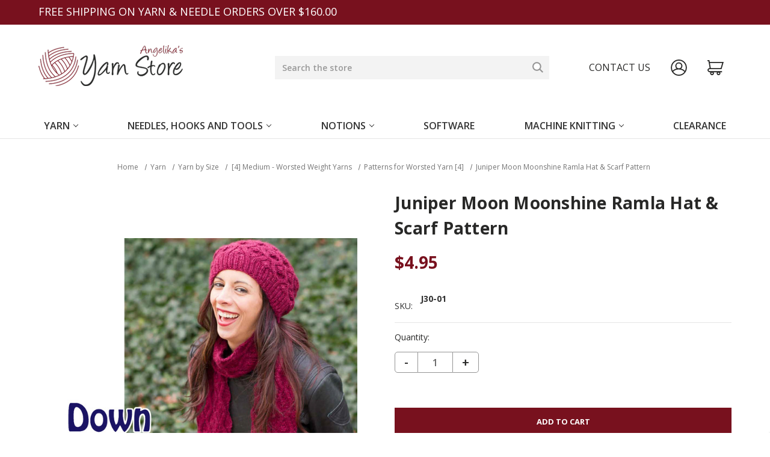

--- FILE ---
content_type: text/html; charset=UTF-8
request_url: https://yarn-store.com/juniper-moon-farm-moonshine-yarn-ramla-hat-scarf-pattern/
body_size: 23758
content:


<!DOCTYPE html>
<html class="no-js" lang="en">
    <head>
        <title>Juniper Moon Ramla Hat &amp; Scarf Pattern  | Yarn Store</title>
        <link rel="dns-prefetch preconnect" href="https://cdn11.bigcommerce.com/s-ogio9dss1b" crossorigin><link rel="dns-prefetch preconnect" href="https://fonts.googleapis.com/" crossorigin><link rel="dns-prefetch preconnect" href="https://fonts.gstatic.com/" crossorigin>
        <meta property="product:price:amount" content="4.95" /><meta property="product:price:currency" content="USD" /><meta property="og:url" content="https://yarn-store.com/juniper-moon-farm-moonshine-yarn-ramla-hat-scarf-pattern/" /><meta property="og:site_name" content="Angelika's Yarn Store" /><meta name="keywords" content="Silver Reed Knitting Machines, Cascade Yarn, Knitting, Crochet Supplies"><meta name="description" content="Shop the luxurious Juniper Moon Ramla Hat &amp; Scarf Pattern at our yarn store. Stay cozy and stylish all winter long."><link rel='canonical' href='https://yarn-store.com/juniper-moon-farm-moonshine-yarn-ramla-hat-scarf-pattern/' /><meta name='platform' content='bigcommerce.stencil' /><meta property="og:type" content="product" />
<meta property="og:title" content="Juniper Moon Moonshine Ramla Hat &amp; Scarf Pattern" />
<meta property="og:description" content="Shop the luxurious Juniper Moon Ramla Hat &amp; Scarf Pattern at our yarn store. Stay cozy and stylish all winter long." />
<meta property="og:image" content="https://cdn11.bigcommerce.com/s-ogio9dss1b/products/31765/images/23106/ramla-hat-scarf__98175.1699192863.490.588.jpg?c=3" />
<meta property="pinterest:richpins" content="enabled" />
        
         

        <link href="https://cdn11.bigcommerce.com/s-ogio9dss1b/product_images/favicon-2011.ico?t=1487679022" rel="shortcut icon">
        <meta name="viewport" content="width=device-width, initial-scale=1">

        <script>
            document.documentElement.className = document.documentElement.className.replace('no-js', 'js');
        </script>

        <script>
    function browserSupportsAllFeatures() {
        return window.Promise
            && window.fetch
            && window.URL
            && window.URLSearchParams
            && window.WeakMap
            // object-fit support
            && ('objectFit' in document.documentElement.style);
    }

    function loadScript(src) {
        var js = document.createElement('script');
        js.src = src;
        js.onerror = function () {
            console.error('Failed to load polyfill script ' + src);
        };
        document.head.appendChild(js);
    }

    if (!browserSupportsAllFeatures()) {
        loadScript('https://cdn11.bigcommerce.com/s-ogio9dss1b/stencil/97e62160-c913-013d-5d6a-661a6c1126cc/e/9610d230-8410-013d-ec28-26fa0c0093a0/dist/theme-bundle.polyfills.js');
    }
</script>
        <script>window.consentManagerTranslations = `{"locale":"en","locales":{"consent_manager.data_collection_warning":"en","consent_manager.accept_all_cookies":"en","consent_manager.gdpr_settings":"en","consent_manager.data_collection_preferences":"en","consent_manager.manage_data_collection_preferences":"en","consent_manager.use_data_by_cookies":"en","consent_manager.data_categories_table":"en","consent_manager.allow":"en","consent_manager.accept":"en","consent_manager.deny":"en","consent_manager.dismiss":"en","consent_manager.reject_all":"en","consent_manager.category":"en","consent_manager.purpose":"en","consent_manager.functional_category":"en","consent_manager.functional_purpose":"en","consent_manager.analytics_category":"en","consent_manager.analytics_purpose":"en","consent_manager.targeting_category":"en","consent_manager.advertising_category":"en","consent_manager.advertising_purpose":"en","consent_manager.essential_category":"en","consent_manager.esential_purpose":"en","consent_manager.yes":"en","consent_manager.no":"en","consent_manager.not_available":"en","consent_manager.cancel":"en","consent_manager.save":"en","consent_manager.back_to_preferences":"en","consent_manager.close_without_changes":"en","consent_manager.unsaved_changes":"en","consent_manager.by_using":"en","consent_manager.agree_on_data_collection":"en","consent_manager.change_preferences":"en","consent_manager.cancel_dialog_title":"en","consent_manager.privacy_policy":"en","consent_manager.allow_category_tracking":"en","consent_manager.disallow_category_tracking":"en"},"translations":{"consent_manager.data_collection_warning":"We use cookies (and other similar technologies) to collect data to improve your shopping experience.","consent_manager.accept_all_cookies":"Accept All Cookies","consent_manager.gdpr_settings":"Settings","consent_manager.data_collection_preferences":"Website Data Collection Preferences","consent_manager.manage_data_collection_preferences":"Manage Website Data Collection Preferences","consent_manager.use_data_by_cookies":" uses data collected by cookies and JavaScript libraries to improve your shopping experience.","consent_manager.data_categories_table":"The table below outlines how we use this data by category. To opt out of a category of data collection, select 'No' and save your preferences.","consent_manager.allow":"Allow","consent_manager.accept":"Accept","consent_manager.deny":"Deny","consent_manager.dismiss":"Dismiss","consent_manager.reject_all":"Reject all","consent_manager.category":"Category","consent_manager.purpose":"Purpose","consent_manager.functional_category":"Functional","consent_manager.functional_purpose":"Enables enhanced functionality, such as videos and live chat. If you do not allow these, then some or all of these functions may not work properly.","consent_manager.analytics_category":"Analytics","consent_manager.analytics_purpose":"Provide statistical information on site usage, e.g., web analytics so we can improve this website over time.","consent_manager.targeting_category":"Targeting","consent_manager.advertising_category":"Advertising","consent_manager.advertising_purpose":"Used to create profiles or personalize content to enhance your shopping experience.","consent_manager.essential_category":"Essential","consent_manager.esential_purpose":"Essential for the site and any requested services to work, but do not perform any additional or secondary function.","consent_manager.yes":"Yes","consent_manager.no":"No","consent_manager.not_available":"N/A","consent_manager.cancel":"Cancel","consent_manager.save":"Save","consent_manager.back_to_preferences":"Back to Preferences","consent_manager.close_without_changes":"You have unsaved changes to your data collection preferences. Are you sure you want to close without saving?","consent_manager.unsaved_changes":"You have unsaved changes","consent_manager.by_using":"By using our website, you're agreeing to our","consent_manager.agree_on_data_collection":"By using our website, you're agreeing to the collection of data as described in our ","consent_manager.change_preferences":"You can change your preferences at any time","consent_manager.cancel_dialog_title":"Are you sure you want to cancel?","consent_manager.privacy_policy":"Privacy Policy","consent_manager.allow_category_tracking":"Allow [CATEGORY_NAME] tracking","consent_manager.disallow_category_tracking":"Disallow [CATEGORY_NAME] tracking"}}`;</script>

        <script>
            window.lazySizesConfig = window.lazySizesConfig || {};
            window.lazySizesConfig.loadMode = 1;
        </script>
        <script async src="https://cdn11.bigcommerce.com/s-ogio9dss1b/stencil/97e62160-c913-013d-5d6a-661a6c1126cc/e/9610d230-8410-013d-ec28-26fa0c0093a0/dist/theme-bundle.head_async.js"></script>

        <script src="https://ajax.googleapis.com/ajax/libs/webfont/1.6.26/webfont.js"></script>

        <script>
            WebFont.load({
                custom: {
                    families: ['Karla', 'Roboto', 'Source Sans Pro']
                },
                classes: false
            });
        </script>

        <link href="https://fonts.googleapis.com/css?family=Montserrat:700,500%7COpen+Sans:400,600,700&display=swap" rel="stylesheet">
        <link data-stencil-stylesheet href="https://cdn11.bigcommerce.com/s-ogio9dss1b/stencil/97e62160-c913-013d-5d6a-661a6c1126cc/e/9610d230-8410-013d-ec28-26fa0c0093a0/css/theme-ee0cfe70-c915-013d-d97e-0a89a3503f1e.css" rel="stylesheet">

        <!-- Start Tracking Code for analytics_facebook -->

<script>
!function(f,b,e,v,n,t,s){if(f.fbq)return;n=f.fbq=function(){n.callMethod?n.callMethod.apply(n,arguments):n.queue.push(arguments)};if(!f._fbq)f._fbq=n;n.push=n;n.loaded=!0;n.version='2.0';n.queue=[];t=b.createElement(e);t.async=!0;t.src=v;s=b.getElementsByTagName(e)[0];s.parentNode.insertBefore(t,s)}(window,document,'script','https://connect.facebook.net/en_US/fbevents.js');

fbq('set', 'autoConfig', 'false', '1987265921360793');
fbq('dataProcessingOptions', ['LDU'], 0, 0);
fbq('init', '1987265921360793', {"external_id":"68da775d-6d9e-48a3-a47d-708de8a509b3"});
fbq('set', 'agent', 'bigcommerce', '1987265921360793');

function trackEvents() {
    var pathName = window.location.pathname;

    fbq('track', 'PageView', {}, "");

    // Search events start -- only fire if the shopper lands on the /search.php page
    if (pathName.indexOf('/search.php') === 0 && getUrlParameter('search_query')) {
        fbq('track', 'Search', {
            content_type: 'product_group',
            content_ids: [],
            search_string: getUrlParameter('search_query')
        });
    }
    // Search events end

    // Wishlist events start -- only fire if the shopper attempts to add an item to their wishlist
    if (pathName.indexOf('/wishlist.php') === 0 && getUrlParameter('added_product_id')) {
        fbq('track', 'AddToWishlist', {
            content_type: 'product_group',
            content_ids: []
        });
    }
    // Wishlist events end

    // Lead events start -- only fire if the shopper subscribes to newsletter
    if (pathName.indexOf('/subscribe.php') === 0 && getUrlParameter('result') === 'success') {
        fbq('track', 'Lead', {});
    }
    // Lead events end

    // Registration events start -- only fire if the shopper registers an account
    if (pathName.indexOf('/login.php') === 0 && getUrlParameter('action') === 'account_created') {
        fbq('track', 'CompleteRegistration', {}, "");
    }
    // Registration events end

    

    function getUrlParameter(name) {
        var cleanName = name.replace(/[\[]/, '\[').replace(/[\]]/, '\]');
        var regex = new RegExp('[\?&]' + cleanName + '=([^&#]*)');
        var results = regex.exec(window.location.search);
        return results === null ? '' : decodeURIComponent(results[1].replace(/\+/g, ' '));
    }
}

if (window.addEventListener) {
    window.addEventListener("load", trackEvents, false)
}
</script>
<noscript><img height="1" width="1" style="display:none" alt="null" src="https://www.facebook.com/tr?id=1987265921360793&ev=PageView&noscript=1&a=plbigcommerce1.2&eid="/></noscript>

<!-- End Tracking Code for analytics_facebook -->

<!-- Start Tracking Code for analytics_googleanalytics4 -->

<script data-cfasync="false" src="https://cdn11.bigcommerce.com/shared/js/google_analytics4_bodl_subscribers-358423becf5d870b8b603a81de597c10f6bc7699.js" integrity="sha256-gtOfJ3Avc1pEE/hx6SKj/96cca7JvfqllWA9FTQJyfI=" crossorigin="anonymous"></script>
<script data-cfasync="false">
  (function () {
    window.dataLayer = window.dataLayer || [];

    function gtag(){
        dataLayer.push(arguments);
    }

    function initGA4(event) {
         function setupGtag() {
            function configureGtag() {
                gtag('js', new Date());
                gtag('set', 'developer_id.dMjk3Nj', true);
                gtag('config', 'G-0KKWSHHX6V');
            }

            var script = document.createElement('script');

            script.src = 'https://www.googletagmanager.com/gtag/js?id=G-0KKWSHHX6V';
            script.async = true;
            script.onload = configureGtag;

            document.head.appendChild(script);
        }

        setupGtag();

        if (typeof subscribeOnBodlEvents === 'function') {
            subscribeOnBodlEvents('G-0KKWSHHX6V', false);
        }

        window.removeEventListener(event.type, initGA4);
    }

    

    var eventName = document.readyState === 'complete' ? 'consentScriptsLoaded' : 'DOMContentLoaded';
    window.addEventListener(eventName, initGA4, false);
  })()
</script>

<!-- End Tracking Code for analytics_googleanalytics4 -->

<!-- Start Tracking Code for analytics_siteverification -->

<meta name="google-site-verification" content="Y6cGtv0sqx1Rbq7PeoNK0AbMqqLZnb6Tmx-BHFffbBk" />
<! Web Site Advantage Verification -->
<meta name="google-site-verification" content="D41CXAqW4iM-mZyCVxIPUaDrX401G6maFynfV_h_wHg" />
<meta name="google-site-verification" content="Y6cGtv0sqx1Rbq7PeoNK0AbMqqLZnb6Tmx-BHFffbBk" />

<! Web Site Advantage FAQ Styling -->
<style>
.classyschema-faqpage {text-align:left}
.classyschema-faqpage-question {text-align:left;font-weight:bold;font-size:14px !important}
.classyschema-faqpage-answer p {text-align:left !important}
.classyschema-faqpage-answer a {color:blue}
</style>


<script src="https://ajax.googleapis.com/ajax/libs/jquery/1.7.2/jquery.min.js"></script>



<!-- End Tracking Code for analytics_siteverification -->

<!-- Start Tracking Code for analytics_visualwebsiteoptimizer -->

<style>
@media (max-width: 800px) {
.categoryContent {
    float: left;
}
}
</style>

<!-- End Tracking Code for analytics_visualwebsiteoptimizer -->


<script type="text/javascript" src="https://checkout-sdk.bigcommerce.com/v1/loader.js" defer ></script>
<script src="https://www.google.com/recaptcha/api.js" async defer></script>
<script type="text/javascript">
var BCData = {"product_attributes":{"sku":"J30-01","upc":null,"mpn":null,"gtin":null,"weight":null,"base":true,"image":null,"price":{"without_tax":{"formatted":"$4.95","value":4.95,"currency":"USD"},"tax_label":"Tax"},"stock":null,"instock":true,"stock_message":null,"purchasable":true,"purchasing_message":null,"call_for_price_message":null}};
</script>
<script>
/*
    Web Site Advantage: Google Analytics Tracking Enhancements [v1.20]
    https://websiteadvantage.com.au/
    Copyright (C) 2017 Web Site Advantage
*/
var wsa_trackExternalLinks = true; //
var wsa_addtargetBlankToExternals = false; // 
var wsa_overrideNormalClickOnExternals = false; //
var wsa_doNotUseGtag = false; //
var wsa_ignoreUrls = [new RegExp("^https?://cdn[0-9]+\.bigcommerce\.com/.*/images/.*$", "i")]; // ignore links to CDN images, like in lightbox
//var wsa_OnTrackerCreated = function () {};
(function(n,t){function u(n,t,i){n.addEventListener?n.addEventListener(t,i):n.attachEvent&&n.attachEvent("on"+t,i)}function s(){for(e=!0;(item=o.shift())!==undefined;)i(item.action,item.options)}function h(n,r,u,f,e,o,s){var a=r.innerText,l=a,h,c;return l.length==0&&(l=u),h=o.replace("==href==",u).replace("==text==",a).replace("==text|href==",l),c="_self",r.hasAttribute("target")&&(c=r.getAttribute("target").toLowerCase()),c=="_blank"?(i(e,{event_category:f,event_label:h,value:s}),!0):c=="_self"&&wsa_overrideNormalClickOnExternals?(i(e,{event_category:f,event_label:h,value:s,event_callback:function(){var i=n;return function(){var n=i;t.location=u}}()}),!1):(i(e,{event_category:f,event_label:h,value:s,transport_type:"beacon"}),!0)}function i(n,t){if(typeof gtag=="undefined"||typeof analytics!="undefined"||wsa_doNotUseGtag)if(e){if(typeof ga!="undefined"){var i={};i.hitType="event";t.event_category&&(i.eventCategory=t.event_category);t.event_label&&(i.eventLabel=t.event_label);t.value&&(i.eventValue=t.value);t.transport_type&&(i.transport=t.transport_type);t.event_callback&&(i.hitcallback=t.event_callback);t.non_interaction&&(i.nonInteraction=t.non_interaction);i.eventAction=n;ga("send",i)}}else o.push({action:n,options:t});else gtag("event",n,t)}var f=[{hrefMatch:new RegExp("^tel:.*$","i"),category:"Phone",action:"Click",label:"==href==",last:!0},{hrefMatch:new RegExp("^mailto:.*$","i"),category:"Email",action:"Click",label:"==href==",last:!0},{hrefMatch:new RegExp("^https?://.*$","i"),external:!0,category:"Outbound Link",action:"Click",label:"==href==",last:!1},{hrefMatch:new RegExp("^.*\\.(pdf|zip|docx|doc|txt|msi)?(\\?.*)?$","i"),category:"Download",action:"Click",label:"==href==",last:!0},{hrefMatch:new RegExp("^https?://[a-zA-Z.]*facebook\\.com/.+$","i"),category:"Social",action:"Click",label:"Facebook",target:"_blank",last:!0},{hrefMatch:new RegExp("^https?://[a-zA-Z.]*plus\\.google\\.com/.+$","i"),category:"Social",action:"Click",label:"Google+",target:"_blank",last:!0},{hrefMatch:new RegExp("^https?://[a-zA-Z.]*linkedin\\.com/.+$","i"),category:"Social",action:"Click",label:"LinkedIn",target:"_blank",last:!0},{hrefMatch:new RegExp("^https?://[a-zA-Z.]*youtube\\.com/.+$","i"),category:"Social",action:"Click",label:"YouTube",target:"_blank",last:!0},{hrefMatch:new RegExp("^https?://[a-zA-Z.]*twitter\\.com/.+$","i"),category:"Social",action:"Click",label:"Twitter",target:"_blank",last:!0},{hrefMatch:new RegExp("^https?://[a-zA-Z.]*instagram\\.com/.+$","i"),category:"Social",action:"Click",label:"Instagram",target:"_blank",last:!0},{hrefMatch:new RegExp("^https?://[a-zA-Z.]*pinterest\\.com/.+$","i"),category:"Social",action:"Click",label:"Pinterest",target:"_blank",last:!0},{hrefMatch:new RegExp("^https?://[a-zA-Z.]*tumblr\\.com/.+$","i"),category:"Social",action:"Click",label:"Tumblr",target:"_blank",last:!0}],e=!1,o=[],r;typeof analytics!="undefined"?(wsa_doNotUseGtag=!0,function(n,t,i,r,u){n.GoogleAnalyticsObject=u;n[u]=n[u]||function(){if((n[u].q=n[u].q||[]).push(arguments),arguments[0]==="create")try{window.wsa_OnTrackerCreated&&ga(window.wsa_OnTrackerCreated());ga(s)}catch(t){console.log("WSA: Error "+t.message)}};n[u].l=1*new Date}(window,document,"script","//www.google-analytics.com/analytics.js","ga")):(typeof ga!="undefined"||typeof gtag!="undefined")&&(window.wsa_OnTrackerCreated&&window.wsa_OnTrackerCreated(),s());typeof n.onerror=="object"&&(r=!1,u(n,"error",function(n,t,u,f,e){var l,o,h,s,c,a;if(!r){l="JavaScript Error";try{r=!0;o=null;h="Unknown";n&&(typeof n=="string"?(o=n,h="Message"):(t||(t=n.filename),u||(u=n.lineno),f||(f=n.colno),e||(e=n.error),o||(o=n.message),n.filename?h="Event":n.originalEvent?(h="Intercepted Event",t||(t=n.originalEvent.filename),u||(u=n.originalEvent.lineno),f||(f=n.originalEvent.colno),e||(e=n.originalEvent.error),o||(o=n.originalEvent.message)):(h="Object",o=JSON.stringify(n,Object.getOwnPropertyNames(n)))));o===null&&(o="Unknown");s="";t&&(s+=t);u&&(s!==""&&(s+=":"),s+="L"+u,f&&(s+=" C"+u));o&&(s!==""&&(s+=":"),s+=o);c=h+" error=";c+=e?typeof e=="string"?e:JSON.stringify(e,Object.getOwnPropertyNames(e)):"null";c+=" data=";c+=n?typeof n=="string"?n:JSON.stringify(n,Object.getOwnPropertyNames(n)):"null";a=1;i(s,{event_category:l,event_label:c,value:a,non_interaction:!0})}catch(v){console.log("wsaOnErrorHandling ERROR: ");console.log(v);i(v,{event_category:l,event_label:"Handler ERROR",value:1,non_interaction:!0})}finally{r=!1}}return!1}));u(n,"load",function(){for(var r,e,l,o,y,s,i,a,v=t.getElementsByTagName("a"),c=0;c<v.length;c++)if(r=v[c],r.hasAttribute("href")){for(e=r.getAttribute("href"),l=!1,o=0;o<wsa_ignoreUrls.length;o++)if(y=wsa_ignoreUrls[o],e.match(y)){l=!0;break}if(!l)for(s=0;s<f.length;s++)if(i=f[s],a=n.location.host!=r.host,(!i.external||a&&wsa_trackExternalLinks)&&(!i.internal||n.location.host==r.host)&&e.match(i.hrefMatch)&&(wsa_addtargetBlankToExternals&&a&&(r.hasAttribute("target")||r.setAttribute("target","_blank")),u(r,"click",function(){var t=r,u=e,f=i.category,o=i.action,s=i.label,n=i.value;return n=="undefined"&&(n=1),function(i){return h(i,t,u,f,o,s,n)}}()),i.target&&r.setAttribute("target",i.target),i.last))break}})})(window,document) </script><!-- Google Tag Manager -->
<script>(function(w,d,s,l,i){w[l]=w[l]||[];w[l].push({'gtm.start':
new Date().getTime(),event:'gtm.js'});var f=d.getElementsByTagName(s)[0],
j=d.createElement(s),dl=l!='dataLayer'?'&l='+l:'';j.async=true;j.src=
'https://www.googletagmanager.com/gtm.js?id='+i+dl;f.parentNode.insertBefore(j,f);
})(window,document,'script','dataLayer','GTM-PFRX8FR6');</script>
<!-- End Google Tag Manager -->
 <script data-cfasync="false" src="https://microapps.bigcommerce.com/bodl-events/1.9.4/index.js" integrity="sha256-Y0tDj1qsyiKBRibKllwV0ZJ1aFlGYaHHGl/oUFoXJ7Y=" nonce="" crossorigin="anonymous"></script>
 <script data-cfasync="false" nonce="">

 (function() {
    function decodeBase64(base64) {
       const text = atob(base64);
       const length = text.length;
       const bytes = new Uint8Array(length);
       for (let i = 0; i < length; i++) {
          bytes[i] = text.charCodeAt(i);
       }
       const decoder = new TextDecoder();
       return decoder.decode(bytes);
    }
    window.bodl = JSON.parse(decodeBase64("[base64]"));
 })()

 </script>

<script nonce="">
(function () {
    var xmlHttp = new XMLHttpRequest();

    xmlHttp.open('POST', 'https://bes.gcp.data.bigcommerce.com/nobot');
    xmlHttp.setRequestHeader('Content-Type', 'application/json');
    xmlHttp.send('{"store_id":"10167611","timezone_offset":"-6.0","timestamp":"2026-01-24T15:40:55.16502600Z","visit_id":"06d86a58-f82a-4ea6-a003-5741b99e8375","channel_id":1}');
})();
</script>

    </head>
    <body>
        <svg data-src="https://cdn11.bigcommerce.com/s-ogio9dss1b/stencil/97e62160-c913-013d-5d6a-661a6c1126cc/e/9610d230-8410-013d-ec28-26fa0c0093a0/img/icon-sprite.svg" class="icons-svg-sprite"></svg>

        <a href="#main-content" class="skip-to-main-link">Skip to main content</a>
<div class="top-banner">
    <div class="container">
        <span>Free Shipping on Yarn &amp; Needle orders over $160.00</span>
        <a href="https://yarn-store.com/contact-us/"></a>
    </div>
</div>
<header class="header" role="banner">
    <a href="#" class="mobileMenu-toggle" data-mobile-menu-toggle="menu">
        <span class="mobileMenu-toggleIcon">Toggle menu</span>
    </a>

        <div class="header-logo header-logo--left">
            <a href="https://yarn-store.com/" class="header-logo__link" data-header-logo-link>
            <div class="header-logo-image-container">
                <img class="header-logo-image" src="https://cdn11.bigcommerce.com/s-ogio9dss1b/images/stencil/240x70/logo-web_1488579809__97067.original.png" alt="Angelika&#x27;s Yarn Store" title="Angelika&#x27;s Yarn Store">
            </div>
</a>
        </div>
    <nav class="navUser">
    
    <ul class="navUser-section navUser-section--alt">
        <li class="navUser-item">
            <a class="navUser-action navUser-item--compare"
               href="/compare"
               data-compare-nav
               aria-label="Compare"
            >
                Compare <span class="countPill countPill--positive countPill--alt"></span>
            </a>
        </li>
        <li class="navUser-item navUser-item--quicksearch">
        <form onsubmit="return false" data-url="/search.php" data-quick-search-form>
            <input class="form-input"
                   data-search-quick
                   name="nav-quick-search"
                   id="nav-quick-search"
                   data-error-message="Search field cannot be empty."
                   placeholder="Search the store"
                   autocomplete="off"
            >
            <button class="navUser-action navUser-action--quickSearch"
               type="submit"
               id="quick-search-expand"
               data-search="quickSearch"
               aria-controls="quickSearch"
               aria-label="Search"
            >
                <svg class="search-icon">
                    <use xlink:href="#icon-search" />
                </svg>
            </button>
        </form>
        </li>
        <a class="header-contact_us" href="/contact-us">Contact us</a>
        <li class="navUser-item navUser-item--account">
                <a class="navUser-action"
                   href="/login.php"
                   aria-label="Sign in"
                >
                    <svg class="user-icon">
                        <use xlink:href="#icon-account" />
                    </svg>
                </a>
        </li>
        <li class="navUser-item navUser-item--cart">
            <a class="navUser-action"
               data-cart-preview
               data-dropdown="cart-preview-dropdown"
               data-options="align:right"
               href="/cart.php"
               aria-label="Cart with 0 items"
            >
                <svg class="cart-icon">
                    <use xlink:href="#icon-cart" />
                </svg>
                <span class="countPill cart-quantity"></span>
            </a>

            <div class="dropdown-menu" id="cart-preview-dropdown" data-dropdown-content aria-hidden="true"><div></div></div>
        </li>
    </ul>
    <div class="dropdown dropdown--quickSearch" id="quickSearch" aria-hidden="true" data-prevent-quick-search-close>
        <button class="modal-close"
        type="button"
        title="Close"
        data-drop-down-close
>
    <span class="aria-description--hidden">Close</span>
    <span aria-hidden="true">&#215;</span>
</button>
        <div class="container">
    <form class="form" onsubmit="return false" data-url="/search.php" data-quick-search-form>
        <fieldset class="form-fieldset">
            <div class="form-field">
                <label class="is-srOnly" for="nav-quick-search">Search</label>
                <input class="form-input"
                       data-search-quick
                       name="nav-quick-search"
                       id="nav-quick-search"
                       data-error-message="Search field cannot be empty."
                       placeholder="Search the store"
                       autocomplete="off"
                >
            </div>
        </fieldset>
    </form>
    <section class="quickSearchResults" data-bind="html: results"></section>
    <p role="status"
       aria-live="polite"
       class="aria-description--hidden"
       data-search-aria-message-predefined-text="product results for"
    ></p>
</div>
    </div>
</nav>
    <div class="navPages-container" id="menu" data-menu>
        <nav class="navPages">
    <ul class="navPages-list">
            <li class="navPages-item">
                <a class="navPages-action has-subMenu"
   href="https://yarn-store.com/yarn/"
   data-collapsible="navPages-785"
>
    Yarn
    <i class="icon navPages-action-moreIcon" aria-hidden="true">
        <svg><use xlink:href="#icon-chevron-down" /></svg>
    </i>
</a>
<div class="navPage-subMenu" id="navPages-785" aria-hidden="true" tabindex="-1">
    <ul class="navPage-subMenu-list">
        <li class="navPage-subMenu-item">
            <a class="navPage-subMenu-action navPages-action"
               href="https://yarn-store.com/yarn/"
               aria-label="All Yarn"
            >
                All Yarn
            </a>
        </li>
            <li class="navPage-subMenu-item">
                    <a class="navPage-subMenu-action navPages-action has-subMenu"
                       href="https://yarn-store.com/yarn/yarn-by-size/"
                       aria-label="Yarn by Size"
                    >
                        Yarn by Size
                        <span class="collapsible-icon-wrapper"
                            data-collapsible="navPages-791"
                            data-collapsible-disabled-breakpoint="medium"
                            data-collapsible-disabled-state="open"
                            data-collapsible-enabled-state="closed"
                        >
                            <i class="icon navPages-action-moreIcon" aria-hidden="true">
                                <svg><use xlink:href="#icon-chevron-down" /></svg>
                            </i>
                        </span>
                    </a>
                    <ul class="navPage-childList" id="navPages-791">
                        <li class="navPage-childList-item">
                            <a class="navPage-childList-action navPages-action"
                               href="https://yarn-store.com/yarn/yarn-by-size/0-lace-weight-yarns/"
                               aria-label="[0] Lace Weight Yarns"
                            >
                                [0] Lace Weight Yarns
                            </a>
                        </li>
                        <li class="navPage-childList-item">
                            <a class="navPage-childList-action navPages-action"
                               href="https://yarn-store.com/yarn/yarn-by-size/1-super-fine-fingering-weight/"
                               aria-label="[1] Super Fine - Fingering Weight Yarns"
                            >
                                [1] Super Fine - Fingering Weight Yarns
                            </a>
                        </li>
                        <li class="navPage-childList-item">
                            <a class="navPage-childList-action navPages-action"
                               href="https://yarn-store.com/yarn/yarn-by-size/2-fine-sport-weight/"
                               aria-label="[2] Fine - Sport Weight Yarns"
                            >
                                [2] Fine - Sport Weight Yarns
                            </a>
                        </li>
                        <li class="navPage-childList-item">
                            <a class="navPage-childList-action navPages-action"
                               href="https://yarn-store.com/yarn/yarn-by-size/3-light-dk-weight/"
                               aria-label="[3] Light - DK Weight Yarns"
                            >
                                [3] Light - DK Weight Yarns
                            </a>
                        </li>
                        <li class="navPage-childList-item">
                            <a class="navPage-childList-action navPages-action"
                               href="https://yarn-store.com/yarn/yarn-by-size/4-medium-worsted-weight/"
                               aria-label="[4] Medium - Worsted Weight Yarns"
                            >
                                [4] Medium - Worsted Weight Yarns
                            </a>
                        </li>
                        <li class="navPage-childList-item">
                            <a class="navPage-childList-action navPages-action"
                               href="https://yarn-store.com/yarn/yarn-by-size/5-bulky-weight-yarn/"
                               aria-label="[5] Bulky Weight Yarn"
                            >
                                [5] Bulky Weight Yarn
                            </a>
                        </li>
                        <li class="navPage-childList-item">
                            <a class="navPage-childList-action navPages-action"
                               href="https://yarn-store.com/yarn/yarn-by-size/6-super-bulky-weight-yarn/"
                               aria-label="[6] Super Bulky Weight Yarn"
                            >
                                [6] Super Bulky Weight Yarn
                            </a>
                        </li>
                    </ul>
            </li>
            <li class="navPage-subMenu-item">
                    <a class="navPage-subMenu-action navPages-action has-subMenu"
                       href="https://yarn-store.com/yarn/by-brand/"
                       aria-label="By Brand"
                    >
                        By Brand
                        <span class="collapsible-icon-wrapper"
                            data-collapsible="navPages-788"
                            data-collapsible-disabled-breakpoint="medium"
                            data-collapsible-disabled-state="open"
                            data-collapsible-enabled-state="closed"
                        >
                            <i class="icon navPages-action-moreIcon" aria-hidden="true">
                                <svg><use xlink:href="#icon-chevron-down" /></svg>
                            </i>
                        </span>
                    </a>
                    <ul class="navPage-childList" id="navPages-788">
                        <li class="navPage-childList-item">
                            <a class="navPage-childList-action navPages-action"
                               href="https://yarn-store.com/yarn/by-brand/araucania-yarns/"
                               aria-label="Araucania Yarns"
                            >
                                Araucania Yarns
                            </a>
                        </li>
                        <li class="navPage-childList-item">
                            <a class="navPage-childList-action navPages-action"
                               href="https://yarn-store.com/yarn/by-brand/artyarns/"
                               aria-label="Artyarns"
                            >
                                Artyarns
                            </a>
                        </li>
                        <li class="navPage-childList-item">
                            <a class="navPage-childList-action navPages-action"
                               href="https://yarn-store.com/yarn/by-brand/cascade/"
                               aria-label="Cascade"
                            >
                                Cascade
                            </a>
                        </li>
                        <li class="navPage-childList-item">
                            <a class="navPage-childList-action navPages-action"
                               href="https://yarn-store.com/yarn/by-brand/ella-rae-yarns/"
                               aria-label="Ella Rae Yarns"
                            >
                                Ella Rae Yarns
                            </a>
                        </li>
                        <li class="navPage-childList-item">
                            <a class="navPage-childList-action navPages-action"
                               href="https://yarn-store.com/yarn/by-brand/ferner-wolle/"
                               aria-label="Ferner Wolle"
                            >
                                Ferner Wolle
                            </a>
                        </li>
                        <li class="navPage-childList-item">
                            <a class="navPage-childList-action navPages-action"
                               href="https://yarn-store.com/yarn/by-brand/frabjous-fibers-wonderland-yarns/"
                               aria-label="Frabjous Fibers Wonderland Yarns"
                            >
                                Frabjous Fibers Wonderland Yarns
                            </a>
                        </li>
                        <li class="navPage-childList-item">
                            <a class="navPage-childList-action navPages-action"
                               href="https://yarn-store.com/yarn/by-brand/hikoo-yarns/"
                               aria-label="HiKoo Yarns"
                            >
                                HiKoo Yarns
                            </a>
                        </li>
                        <li class="navPage-childList-item">
                            <a class="navPage-childList-action navPages-action"
                               href="https://yarn-store.com/yarn/by-brand/jody-long-yarns/"
                               aria-label="Jody Long Yarns"
                            >
                                Jody Long Yarns
                            </a>
                        </li>
                        <li class="navPage-childList-item">
                            <a class="navPage-childList-action navPages-action"
                               href="https://yarn-store.com/yarn/by-brand/juniper-moon-farm/"
                               aria-label="Juniper Moon Farm"
                            >
                                Juniper Moon Farm
                            </a>
                        </li>
                        <li class="navPage-childList-item">
                            <a class="navPage-childList-action navPages-action"
                               href="https://yarn-store.com/yarn/by-brand/katia-versailles/"
                               aria-label="Katia Versailles"
                            >
                                Katia Versailles
                            </a>
                        </li>
                        <li class="navPage-childList-item">
                            <a class="navPage-childList-action navPages-action"
                               href="https://yarn-store.com/yarn/by-brand/mirasol-yarns/"
                               aria-label="Mirasol Yarns"
                            >
                                Mirasol Yarns
                            </a>
                        </li>
                        <li class="navPage-childList-item">
                            <a class="navPage-childList-action navPages-action"
                               href="https://yarn-store.com/yarn/by-brand/noro/"
                               aria-label="Noro"
                            >
                                Noro
                            </a>
                        </li>
                        <li class="navPage-childList-item">
                            <a class="navPage-childList-action navPages-action"
                               href="https://yarn-store.com/yarn/by-brand/online-supersock-collection-359/"
                               aria-label="OnLine Supersock Collection #359"
                            >
                                OnLine Supersock Collection #359
                            </a>
                        </li>
                        <li class="navPage-childList-item">
                            <a class="navPage-childList-action navPages-action"
                               href="https://yarn-store.com/yarn/by-brand/queensland/"
                               aria-label="Queensland Collection"
                            >
                                Queensland Collection
                            </a>
                        </li>
                        <li class="navPage-childList-item">
                            <a class="navPage-childList-action navPages-action"
                               href="https://yarn-store.com/yarn/by-brand/schoppel/"
                               aria-label="Schoppel"
                            >
                                Schoppel
                            </a>
                        </li>
                        <li class="navPage-childList-item">
                            <a class="navPage-childList-action navPages-action"
                               href="https://yarn-store.com/yarn/by-brand/trendsetter/"
                               aria-label="Trendsetter"
                            >
                                Trendsetter
                            </a>
                        </li>
                        <li class="navPage-childList-item">
                            <a class="navPage-childList-action navPages-action"
                               href="https://yarn-store.com/yarn/by-brand/urth-yarns/"
                               aria-label="Urth Yarns"
                            >
                                Urth Yarns
                            </a>
                        </li>
                    </ul>
            </li>
            <li class="navPage-subMenu-item">
                    <a class="navPage-subMenu-action navPages-action has-subMenu"
                       href="https://yarn-store.com/yarn/christmas/"
                       aria-label="Christmas"
                    >
                        Christmas
                        <span class="collapsible-icon-wrapper"
                            data-collapsible="navPages-2774"
                            data-collapsible-disabled-breakpoint="medium"
                            data-collapsible-disabled-state="open"
                            data-collapsible-enabled-state="closed"
                        >
                            <i class="icon navPages-action-moreIcon" aria-hidden="true">
                                <svg><use xlink:href="#icon-chevron-down" /></svg>
                            </i>
                        </span>
                    </a>
                    <ul class="navPage-childList" id="navPages-2774">
                        <li class="navPage-childList-item">
                            <a class="navPage-childList-action navPages-action"
                               href="https://yarn-store.com/multi-color/"
                               aria-label="Multi-Color"
                            >
                                Multi-Color
                            </a>
                        </li>
                        <li class="navPage-childList-item">
                            <a class="navPage-childList-action navPages-action"
                               href="https://yarn-store.com/yarn/christmas/solid-shades/"
                               aria-label="Solid Shades"
                            >
                                Solid Shades
                            </a>
                        </li>
                        <li class="navPage-childList-item">
                            <a class="navPage-childList-action navPages-action"
                               href="https://yarn-store.com/yarn/christmas/patterns/"
                               aria-label="Patterns"
                            >
                                Patterns
                            </a>
                        </li>
                    </ul>
            </li>
            <li class="navPage-subMenu-item">
                    <a class="navPage-subMenu-action navPages-action has-subMenu"
                       href="https://yarn-store.com/yarn/kits/"
                       aria-label="Kits"
                    >
                        Kits
                        <span class="collapsible-icon-wrapper"
                            data-collapsible="navPages-786"
                            data-collapsible-disabled-breakpoint="medium"
                            data-collapsible-disabled-state="open"
                            data-collapsible-enabled-state="closed"
                        >
                            <i class="icon navPages-action-moreIcon" aria-hidden="true">
                                <svg><use xlink:href="#icon-chevron-down" /></svg>
                            </i>
                        </span>
                    </a>
                    <ul class="navPage-childList" id="navPages-786">
                        <li class="navPage-childList-item">
                            <a class="navPage-childList-action navPages-action"
                               href="https://yarn-store.com/yarn/kits/cascade-art-deco-afghan-crochet-along/"
                               aria-label="Cascade Art Deco Afghan Crochet-Along"
                            >
                                Cascade Art Deco Afghan Crochet-Along
                            </a>
                        </li>
                        <li class="navPage-childList-item">
                            <a class="navPage-childList-action navPages-action"
                               href="https://yarn-store.com/yarn/kits/googleheims-christmas-stockings/"
                               aria-label="Googleheims  Christmas Stocking Kits"
                            >
                                Googleheims  Christmas Stocking Kits
                            </a>
                        </li>
                        <li class="navPage-childList-item">
                            <a class="navPage-childList-action navPages-action"
                               href="https://yarn-store.com/yarn/kits/urth-yarns-uneek-sock-kits/"
                               aria-label="Urth Yarns Uneek Sock Kits"
                            >
                                Urth Yarns Uneek Sock Kits
                            </a>
                        </li>
                    </ul>
            </li>
    </ul>
</div>
            </li>
            <li class="navPages-item">
                <a class="navPages-action has-subMenu"
   href="https://yarn-store.com/needles-hooks-and-tools/"
   data-collapsible="navPages-1280"
>
    Needles, Hooks and Tools
    <i class="icon navPages-action-moreIcon" aria-hidden="true">
        <svg><use xlink:href="#icon-chevron-down" /></svg>
    </i>
</a>
<div class="navPage-subMenu" id="navPages-1280" aria-hidden="true" tabindex="-1">
    <ul class="navPage-subMenu-list">
        <li class="navPage-subMenu-item">
            <a class="navPage-subMenu-action navPages-action"
               href="https://yarn-store.com/needles-hooks-and-tools/"
               aria-label="All Needles, Hooks and Tools"
            >
                All Needles, Hooks and Tools
            </a>
        </li>
            <li class="navPage-subMenu-item">
                    <a class="navPage-subMenu-action navPages-action has-subMenu"
                       href="https://yarn-store.com/needles-hooks-and-tools/knitting/"
                       aria-label="Knitting"
                    >
                        Knitting
                        <span class="collapsible-icon-wrapper"
                            data-collapsible="navPages-1281"
                            data-collapsible-disabled-breakpoint="medium"
                            data-collapsible-disabled-state="open"
                            data-collapsible-enabled-state="closed"
                        >
                            <i class="icon navPages-action-moreIcon" aria-hidden="true">
                                <svg><use xlink:href="#icon-chevron-down" /></svg>
                            </i>
                        </span>
                    </a>
                    <ul class="navPage-childList" id="navPages-1281">
                        <li class="navPage-childList-item">
                            <a class="navPage-childList-action navPages-action"
                               href="https://yarn-store.com/needles-hooks-and-tools/knitting/circular-knitting-needles/"
                               aria-label="Circular Knitting Needles"
                            >
                                Circular Knitting Needles
                            </a>
                        </li>
                        <li class="navPage-childList-item">
                            <a class="navPage-childList-action navPages-action"
                               href="https://yarn-store.com/needles-hooks-and-tools/knitting/double-point-knitting-needles/"
                               aria-label="Double Point Knitting Needles"
                            >
                                Double Point Knitting Needles
                            </a>
                        </li>
                        <li class="navPage-childList-item">
                            <a class="navPage-childList-action navPages-action"
                               href="https://yarn-store.com/needles-hooks-and-tools/knitting/by-size/single-point-knitting-needles/"
                               aria-label="Single Point Knitting Needles"
                            >
                                Single Point Knitting Needles
                            </a>
                        </li>
                        <li class="navPage-childList-item">
                            <a class="navPage-childList-action navPages-action"
                               href="https://yarn-store.com/needles-hooks-and-tools/knitting/specialty/"
                               aria-label="Specialty Knitting Needles"
                            >
                                Specialty Knitting Needles
                            </a>
                        </li>
                        <li class="navPage-childList-item">
                            <a class="navPage-childList-action navPages-action"
                               href="https://yarn-store.com/needles-hooks-and-tools/knitting/sets/"
                               aria-label="Sets"
                            >
                                Sets
                            </a>
                        </li>
                    </ul>
            </li>
            <li class="navPage-subMenu-item">
                    <a class="navPage-subMenu-action navPages-action has-subMenu"
                       href="https://yarn-store.com/needles-hooks-and-tools/crochet/"
                       aria-label="Crochet"
                    >
                        Crochet
                        <span class="collapsible-icon-wrapper"
                            data-collapsible="navPages-1360"
                            data-collapsible-disabled-breakpoint="medium"
                            data-collapsible-disabled-state="open"
                            data-collapsible-enabled-state="closed"
                        >
                            <i class="icon navPages-action-moreIcon" aria-hidden="true">
                                <svg><use xlink:href="#icon-chevron-down" /></svg>
                            </i>
                        </span>
                    </a>
                    <ul class="navPage-childList" id="navPages-1360">
                        <li class="navPage-childList-item">
                            <a class="navPage-childList-action navPages-action"
                               href="https://yarn-store.com/needles-hooks-and-tools/crochet/hooks/"
                               aria-label="Hooks"
                            >
                                Hooks
                            </a>
                        </li>
                        <li class="navPage-childList-item">
                            <a class="navPage-childList-action navPages-action"
                               href="https://yarn-store.com/needles-hooks-and-tools/crochet/tunisian-hooks/"
                               aria-label="Tunisian Hooks"
                            >
                                Tunisian Hooks
                            </a>
                        </li>
                        <li class="navPage-childList-item">
                            <a class="navPage-childList-action navPages-action"
                               href="https://yarn-store.com/needles-hooks-and-tools/crochet/set/"
                               aria-label="Set"
                            >
                                Set
                            </a>
                        </li>
                    </ul>
            </li>
    </ul>
</div>
            </li>
            <li class="navPages-item">
                <a class="navPages-action has-subMenu"
   href="https://yarn-store.com/notions/"
   data-collapsible="navPages-1211"
>
    Notions
    <i class="icon navPages-action-moreIcon" aria-hidden="true">
        <svg><use xlink:href="#icon-chevron-down" /></svg>
    </i>
</a>
<div class="navPage-subMenu" id="navPages-1211" aria-hidden="true" tabindex="-1">
    <ul class="navPage-subMenu-list">
        <li class="navPage-subMenu-item">
            <a class="navPage-subMenu-action navPages-action"
               href="https://yarn-store.com/notions/"
               aria-label="All Notions"
            >
                All Notions
            </a>
        </li>
            <li class="navPage-subMenu-item">
                    <a class="navPage-subMenu-action navPages-action has-subMenu"
                       href="https://yarn-store.com/accessories/by-style/"
                       aria-label="By Style"
                    >
                        By Style
                        <span class="collapsible-icon-wrapper"
                            data-collapsible="navPages-1214"
                            data-collapsible-disabled-breakpoint="medium"
                            data-collapsible-disabled-state="open"
                            data-collapsible-enabled-state="closed"
                        >
                            <i class="icon navPages-action-moreIcon" aria-hidden="true">
                                <svg><use xlink:href="#icon-chevron-down" /></svg>
                            </i>
                        </span>
                    </a>
                    <ul class="navPage-childList" id="navPages-1214">
                        <li class="navPage-childList-item">
                            <a class="navPage-childList-action navPages-action"
                               href="https://yarn-store.com/notions/by-style/blocking-supplies/"
                               aria-label="Blocking Supplies"
                            >
                                Blocking Supplies
                            </a>
                        </li>
                        <li class="navPage-childList-item">
                            <a class="navPage-childList-action navPages-action"
                               href="https://yarn-store.com/accessories/by-style/bobbins/"
                               aria-label="Bobbins"
                            >
                                Bobbins
                            </a>
                        </li>
                        <li class="navPage-childList-item">
                            <a class="navPage-childList-action navPages-action"
                               href="https://yarn-store.com/accessories/by-style/cable-needles/"
                               aria-label="Cable Needles"
                            >
                                Cable Needles
                            </a>
                        </li>
                        <li class="navPage-childList-item">
                            <a class="navPage-childList-action navPages-action"
                               href="https://yarn-store.com/accessories/by-style/counters/"
                               aria-label="Counters"
                            >
                                Counters
                            </a>
                        </li>
                        <li class="navPage-childList-item">
                            <a class="navPage-childList-action navPages-action"
                               href="https://yarn-store.com/accessories/by-style/elastic/"
                               aria-label="Elastic"
                            >
                                Elastic
                            </a>
                        </li>
                        <li class="navPage-childList-item">
                            <a class="navPage-childList-action navPages-action"
                               href="https://yarn-store.com/accessories/by-style/measuring-tapes/"
                               aria-label="Measuring Tapes"
                            >
                                Measuring Tapes
                            </a>
                        </li>
                        <li class="navPage-childList-item">
                            <a class="navPage-childList-action navPages-action"
                               href="https://yarn-store.com/accessories/by-style/needle-gauges/"
                               aria-label="Needle Gauges"
                            >
                                Needle Gauges
                            </a>
                        </li>
                        <li class="navPage-childList-item">
                            <a class="navPage-childList-action navPages-action"
                               href="https://yarn-store.com/accessories/by-style/point-protectors/"
                               aria-label="Point Protectors"
                            >
                                Point Protectors
                            </a>
                        </li>
                        <li class="navPage-childList-item">
                            <a class="navPage-childList-action navPages-action"
                               href="https://yarn-store.com/accessories/by-style/scissors/"
                               aria-label="Scissors"
                            >
                                Scissors
                            </a>
                        </li>
                        <li class="navPage-childList-item">
                            <a class="navPage-childList-action navPages-action"
                               href="https://yarn-store.com/accessories/by-style/seaming-clips/"
                               aria-label="Seaming Clips"
                            >
                                Seaming Clips
                            </a>
                        </li>
                        <li class="navPage-childList-item">
                            <a class="navPage-childList-action navPages-action"
                               href="https://yarn-store.com/accessories/by-style/sets/"
                               aria-label="Sets"
                            >
                                Sets
                            </a>
                        </li>
                        <li class="navPage-childList-item">
                            <a class="navPage-childList-action navPages-action"
                               href="https://yarn-store.com/notions/by-style/stitch-fixer/"
                               aria-label="Stitch Fixer"
                            >
                                Stitch Fixer
                            </a>
                        </li>
                        <li class="navPage-childList-item">
                            <a class="navPage-childList-action navPages-action"
                               href="https://yarn-store.com/accessories/by-style/stitch-holders/"
                               aria-label="Stitch Holders"
                            >
                                Stitch Holders
                            </a>
                        </li>
                        <li class="navPage-childList-item">
                            <a class="navPage-childList-action navPages-action"
                               href="https://yarn-store.com/accessories/by-style/stitch-markers/"
                               aria-label="Stitch Markers"
                            >
                                Stitch Markers
                            </a>
                        </li>
                        <li class="navPage-childList-item">
                            <a class="navPage-childList-action navPages-action"
                               href="https://yarn-store.com/notions/by-style/storage/"
                               aria-label="Storage"
                            >
                                Storage
                            </a>
                        </li>
                        <li class="navPage-childList-item">
                            <a class="navPage-childList-action navPages-action"
                               href="https://yarn-store.com/accessories/by-style/tapestry-needles/"
                               aria-label="Tapestry Needles"
                            >
                                Tapestry Needles
                            </a>
                        </li>
                        <li class="navPage-childList-item">
                            <a class="navPage-childList-action navPages-action"
                               href="https://yarn-store.com/accessories/by-style/thimbles/"
                               aria-label="Thimbles"
                            >
                                Thimbles
                            </a>
                        </li>
                        <li class="navPage-childList-item">
                            <a class="navPage-childList-action navPages-action"
                               href="https://yarn-store.com/notions/by-style/totes-bags-and-organizers/"
                               aria-label="Totes, Bags and Organizers"
                            >
                                Totes, Bags and Organizers
                            </a>
                        </li>
                        <li class="navPage-childList-item">
                            <a class="navPage-childList-action navPages-action"
                               href="https://yarn-store.com/accessories/by-style/yarn-cutter-scissors/"
                               aria-label="Yarn Cutter &amp; Scissors"
                            >
                                Yarn Cutter &amp; Scissors
                            </a>
                        </li>
                        <li class="navPage-childList-item">
                            <a class="navPage-childList-action navPages-action"
                               href="https://yarn-store.com/accessories/by-style/yarn-guides/"
                               aria-label="Yarn Guides"
                            >
                                Yarn Guides
                            </a>
                        </li>
                        <li class="navPage-childList-item">
                            <a class="navPage-childList-action navPages-action"
                               href="https://yarn-store.com/accessories/by-style/yarn-swift/"
                               aria-label="Yarn Swift"
                            >
                                Yarn Swift
                            </a>
                        </li>
                        <li class="navPage-childList-item">
                            <a class="navPage-childList-action navPages-action"
                               href="https://yarn-store.com/accessories/by-style/yarn-threaders/"
                               aria-label="Yarn Threaders"
                            >
                                Yarn Threaders
                            </a>
                        </li>
                        <li class="navPage-childList-item">
                            <a class="navPage-childList-action navPages-action"
                               href="https://yarn-store.com/accessories/by-style/yarn-winders/"
                               aria-label="Yarn Winders"
                            >
                                Yarn Winders
                            </a>
                        </li>
                        <li class="navPage-childList-item">
                            <a class="navPage-childList-action navPages-action"
                               href="https://yarn-store.com/notions/by-style/and-everything-else/"
                               aria-label="and everything else"
                            >
                                and everything else
                            </a>
                        </li>
                    </ul>
            </li>
            <li class="navPage-subMenu-item">
                    <a class="navPage-subMenu-action navPages-action has-subMenu"
                       href="https://yarn-store.com/accessories/by-brand/"
                       aria-label="By Brand"
                    >
                        By Brand
                        <span class="collapsible-icon-wrapper"
                            data-collapsible="navPages-1212"
                            data-collapsible-disabled-breakpoint="medium"
                            data-collapsible-disabled-state="open"
                            data-collapsible-enabled-state="closed"
                        >
                            <i class="icon navPages-action-moreIcon" aria-hidden="true">
                                <svg><use xlink:href="#icon-chevron-down" /></svg>
                            </i>
                        </span>
                    </a>
                    <ul class="navPage-childList" id="navPages-1212">
                        <li class="navPage-childList-item">
                            <a class="navPage-childList-action navPages-action"
                               href="https://yarn-store.com/notions/by-brand/addi/"
                               aria-label="addi"
                            >
                                addi
                            </a>
                        </li>
                        <li class="navPage-childList-item">
                            <a class="navPage-childList-action navPages-action"
                               href="https://yarn-store.com/notions/by-brand/bryson/"
                               aria-label="Bryson"
                            >
                                Bryson
                            </a>
                        </li>
                        <li class="navPage-childList-item">
                            <a class="navPage-childList-action navPages-action"
                               href="https://yarn-store.com/notions/by-brand/bryspun/"
                               aria-label="Bryspun"
                            >
                                Bryspun
                            </a>
                        </li>
                        <li class="navPage-childList-item">
                            <a class="navPage-childList-action navPages-action"
                               href="https://yarn-store.com/notions/by-brand/chiaogoo/"
                               aria-label="ChiaoGoo"
                            >
                                ChiaoGoo
                            </a>
                        </li>
                        <li class="navPage-childList-item">
                            <a class="navPage-childList-action navPages-action"
                               href="https://yarn-store.com/notions/by-brand/clover/"
                               aria-label="Clover"
                            >
                                Clover
                            </a>
                        </li>
                        <li class="navPage-childList-item">
                            <a class="navPage-childList-action navPages-action"
                               href="https://yarn-store.com/notions/by-brand/cocoknits/"
                               aria-label="Cocoknits"
                            >
                                Cocoknits
                            </a>
                        </li>
                        <li class="navPage-childList-item">
                            <a class="navPage-childList-action navPages-action"
                               href="https://yarn-store.com/notions/by-brand/inox-prym/"
                               aria-label="Inox - Prym"
                            >
                                Inox - Prym
                            </a>
                        </li>
                        <li class="navPage-childList-item">
                            <a class="navPage-childList-action navPages-action"
                               href="https://yarn-store.com/notions/by-brand/john-james/"
                               aria-label="John James"
                            >
                                John James
                            </a>
                        </li>
                        <li class="navPage-childList-item">
                            <a class="navPage-childList-action navPages-action"
                               href="https://yarn-store.com/notions/by-brand/knitters-pride/"
                               aria-label="Knitters Pride"
                            >
                                Knitters Pride
                            </a>
                        </li>
                        <li class="navPage-childList-item">
                            <a class="navPage-childList-action navPages-action"
                               href="https://yarn-store.com/notions/by-brand/pony/"
                               aria-label="Pony"
                            >
                                Pony
                            </a>
                        </li>
                        <li class="navPage-childList-item">
                            <a class="navPage-childList-action navPages-action"
                               href="https://yarn-store.com/notions/by-brand/susan-bates/"
                               aria-label="Susan Bates"
                            >
                                Susan Bates
                            </a>
                        </li>
                    </ul>
            </li>
            <li class="navPage-subMenu-item">
                    <a class="navPage-subMenu-action navPages-action has-subMenu"
                       href="https://yarn-store.com/notions/patterns/"
                       aria-label="Patterns"
                    >
                        Patterns
                        <span class="collapsible-icon-wrapper"
                            data-collapsible="navPages-2371"
                            data-collapsible-disabled-breakpoint="medium"
                            data-collapsible-disabled-state="open"
                            data-collapsible-enabled-state="closed"
                        >
                            <i class="icon navPages-action-moreIcon" aria-hidden="true">
                                <svg><use xlink:href="#icon-chevron-down" /></svg>
                            </i>
                        </span>
                    </a>
                    <ul class="navPage-childList" id="navPages-2371">
                        <li class="navPage-childList-item">
                            <a class="navPage-childList-action navPages-action"
                               href="https://yarn-store.com/notions/patterns/cascade-patterns/"
                               aria-label="Cascade Patterns"
                            >
                                Cascade Patterns
                            </a>
                        </li>
                        <li class="navPage-childList-item">
                            <a class="navPage-childList-action navPages-action"
                               href="https://yarn-store.com/knitting-patterns/ella-rae-patterns/"
                               aria-label="Ella Rae Patterns"
                            >
                                Ella Rae Patterns
                            </a>
                        </li>
                        <li class="navPage-childList-item">
                            <a class="navPage-childList-action navPages-action"
                               href="https://yarn-store.com/notions/patterns/jody-long-knitting-patterns/"
                               aria-label="Jody Long Knitting Patterns"
                            >
                                Jody Long Knitting Patterns
                            </a>
                        </li>
                        <li class="navPage-childList-item">
                            <a class="navPage-childList-action navPages-action"
                               href="https://yarn-store.com/notions/patterns/juniper-moon-patterns/"
                               aria-label="Juniper Moon Patterns"
                            >
                                Juniper Moon Patterns
                            </a>
                        </li>
                        <li class="navPage-childList-item">
                            <a class="navPage-childList-action navPages-action"
                               href="https://yarn-store.com/accessories/knitting-patterns/mirasol-patterns/"
                               aria-label="Mirasol Patterns"
                            >
                                Mirasol Patterns
                            </a>
                        </li>
                        <li class="navPage-childList-item">
                            <a class="navPage-childList-action navPages-action"
                               href="https://yarn-store.com/notions/patterns/queensland-collection-patterns/"
                               aria-label="Queensland Collection Patterns"
                            >
                                Queensland Collection Patterns
                            </a>
                        </li>
                        <li class="navPage-childList-item">
                            <a class="navPage-childList-action navPages-action"
                               href="https://yarn-store.com/accessories/knitting-patterns/wonderland-patterns/"
                               aria-label="Wonderland Patterns"
                            >
                                Wonderland Patterns
                            </a>
                        </li>
                    </ul>
            </li>
    </ul>
</div>
            </li>
            <li class="navPages-item">
                <a class="navPages-action"
   href="https://yarn-store.com/software/"
   aria-label="Software"
>
    Software
</a>
            </li>
            <li class="navPages-item">
                <a class="navPages-action has-subMenu"
   href="https://yarn-store.com/machine-knitting/"
   data-collapsible="navPages-914"
>
    Machine Knitting
    <i class="icon navPages-action-moreIcon" aria-hidden="true">
        <svg><use xlink:href="#icon-chevron-down" /></svg>
    </i>
</a>
<div class="navPage-subMenu" id="navPages-914" aria-hidden="true" tabindex="-1">
    <ul class="navPage-subMenu-list">
        <li class="navPage-subMenu-item">
            <a class="navPage-subMenu-action navPages-action"
               href="https://yarn-store.com/machine-knitting/"
               aria-label="All Machine Knitting"
            >
                All Machine Knitting
            </a>
        </li>
            <li class="navPage-subMenu-item">
                    <a class="navPage-subMenu-action navPages-action has-subMenu"
                       href="https://yarn-store.com/machine-knitting/about-knitting-machines/"
                       aria-label="About Knitting Machines"
                    >
                        About Knitting Machines
                        <span class="collapsible-icon-wrapper"
                            data-collapsible="navPages-1680"
                            data-collapsible-disabled-breakpoint="medium"
                            data-collapsible-disabled-state="open"
                            data-collapsible-enabled-state="closed"
                        >
                            <i class="icon navPages-action-moreIcon" aria-hidden="true">
                                <svg><use xlink:href="#icon-chevron-down" /></svg>
                            </i>
                        </span>
                    </a>
                    <ul class="navPage-childList" id="navPages-1680">
                        <li class="navPage-childList-item">
                            <a class="navPage-childList-action navPages-action"
                               href="https://yarn-store.com/machine-knitting/about-knitting-machines/knitting-machine-chart/"
                               aria-label="Knitting Machine Chart"
                            >
                                Knitting Machine Chart
                            </a>
                        </li>
                        <li class="navPage-childList-item">
                            <a class="navPage-childList-action navPages-action"
                               href="https://yarn-store.com/machine-knitting/about-knitting-machines/selecting-your-knitting-machine/"
                               aria-label="Selecting Your Knitting Machine"
                            >
                                Selecting Your Knitting Machine
                            </a>
                        </li>
                        <li class="navPage-childList-item">
                            <a class="navPage-childList-action navPages-action"
                               href="https://yarn-store.com/machine-knitting/about-knitting-machines/different-yarns-for-different-knitting-machines/"
                               aria-label="Different Yarns for Different Knitting Machines"
                            >
                                Different Yarns for Different Knitting Machines
                            </a>
                        </li>
                        <li class="navPage-childList-item">
                            <a class="navPage-childList-action navPages-action"
                               href="https://yarn-store.com/machine-knitting/about-knitting-machines/hand-and-machine-knitting-the-differences/"
                               aria-label="Hand and Machine Knitting: The Differences"
                            >
                                Hand and Machine Knitting: The Differences
                            </a>
                        </li>
                    </ul>
            </li>
            <li class="navPage-subMenu-item">
                    <a class="navPage-subMenu-action navPages-action has-subMenu"
                       href="https://yarn-store.com/machine-knitting/machines/"
                       aria-label="Machines"
                    >
                        Machines
                        <span class="collapsible-icon-wrapper"
                            data-collapsible="navPages-922"
                            data-collapsible-disabled-breakpoint="medium"
                            data-collapsible-disabled-state="open"
                            data-collapsible-enabled-state="closed"
                        >
                            <i class="icon navPages-action-moreIcon" aria-hidden="true">
                                <svg><use xlink:href="#icon-chevron-down" /></svg>
                            </i>
                        </span>
                    </a>
                    <ul class="navPage-childList" id="navPages-922">
                        <li class="navPage-childList-item">
                            <a class="navPage-childList-action navPages-action"
                               href="https://yarn-store.com/machine-knitting/machines/bulky-gauge/"
                               aria-label="Bulky Gauge"
                            >
                                Bulky Gauge
                            </a>
                        </li>
                        <li class="navPage-childList-item">
                            <a class="navPage-childList-action navPages-action"
                               href="https://yarn-store.com/machine-knitting/machines/mid-gauge/"
                               aria-label="Mid-Gauge"
                            >
                                Mid-Gauge
                            </a>
                        </li>
                        <li class="navPage-childList-item">
                            <a class="navPage-childList-action navPages-action"
                               href="https://yarn-store.com/machine-knitting/machines/standard-gauge/"
                               aria-label="Standard Gauge"
                            >
                                Standard Gauge
                            </a>
                        </li>
                    </ul>
            </li>
            <li class="navPage-subMenu-item">
                    <a class="navPage-subMenu-action navPages-action has-subMenu"
                       href="https://yarn-store.com/machine-knitting/accessories/"
                       aria-label="Accessories"
                    >
                        Accessories
                        <span class="collapsible-icon-wrapper"
                            data-collapsible="navPages-918"
                            data-collapsible-disabled-breakpoint="medium"
                            data-collapsible-disabled-state="open"
                            data-collapsible-enabled-state="closed"
                        >
                            <i class="icon navPages-action-moreIcon" aria-hidden="true">
                                <svg><use xlink:href="#icon-chevron-down" /></svg>
                            </i>
                        </span>
                    </a>
                    <ul class="navPage-childList" id="navPages-918">
                        <li class="navPage-childList-item">
                            <a class="navPage-childList-action navPages-action"
                               href="https://yarn-store.com/machine-knitting/accessories/mid-gauge/"
                               aria-label="Mid-Gauge"
                            >
                                Mid-Gauge
                            </a>
                        </li>
                        <li class="navPage-childList-item">
                            <a class="navPage-childList-action navPages-action"
                               href="https://yarn-store.com/machine-knitting/accessories/standard-gauge/"
                               aria-label="Standard Gauge"
                            >
                                Standard Gauge
                            </a>
                        </li>
                    </ul>
            </li>
            <li class="navPage-subMenu-item">
                    <a class="navPage-subMenu-action navPages-action has-subMenu"
                       href="https://yarn-store.com/machine-knitting/software/"
                       aria-label="Software"
                    >
                        Software
                        <span class="collapsible-icon-wrapper"
                            data-collapsible="navPages-915"
                            data-collapsible-disabled-breakpoint="medium"
                            data-collapsible-disabled-state="open"
                            data-collapsible-enabled-state="closed"
                        >
                            <i class="icon navPages-action-moreIcon" aria-hidden="true">
                                <svg><use xlink:href="#icon-chevron-down" /></svg>
                            </i>
                        </span>
                    </a>
                    <ul class="navPage-childList" id="navPages-915">
                        <li class="navPage-childList-item">
                            <a class="navPage-childList-action navPages-action"
                               href="https://yarn-store.com/machine-knitting/software/cables/"
                               aria-label="Cables"
                            >
                                Cables
                            </a>
                        </li>
                        <li class="navPage-childList-item">
                            <a class="navPage-childList-action navPages-action"
                               href="https://yarn-store.com/machine-knitting/software/designaknit/"
                               aria-label="DesignaKnit"
                            >
                                DesignaKnit
                            </a>
                        </li>
                    </ul>
            </li>
            <li class="navPage-subMenu-item">
                    <a class="navPage-subMenu-action navPages-action has-subMenu"
                       href="https://yarn-store.com/machine-knitting/tools/"
                       aria-label="Tools"
                    >
                        Tools
                        <span class="collapsible-icon-wrapper"
                            data-collapsible="navPages-927"
                            data-collapsible-disabled-breakpoint="medium"
                            data-collapsible-disabled-state="open"
                            data-collapsible-enabled-state="closed"
                        >
                            <i class="icon navPages-action-moreIcon" aria-hidden="true">
                                <svg><use xlink:href="#icon-chevron-down" /></svg>
                            </i>
                        </span>
                    </a>
                    <ul class="navPage-childList" id="navPages-927">
                        <li class="navPage-childList-item">
                            <a class="navPage-childList-action navPages-action"
                               href="https://yarn-store.com/machine-knitting/tools/standard-gauge/"
                               aria-label="Standard Gauge"
                            >
                                Standard Gauge
                            </a>
                        </li>
                        <li class="navPage-childList-item">
                            <a class="navPage-childList-action navPages-action"
                               href="https://yarn-store.com/machine-knitting/tools/mid-gauge/"
                               aria-label="Mid-Gauge"
                            >
                                Mid-Gauge
                            </a>
                        </li>
                        <li class="navPage-childList-item">
                            <a class="navPage-childList-action navPages-action"
                               href="https://yarn-store.com/machine-knitting/tools/bulky-gauge/"
                               aria-label="Bulky Gauge"
                            >
                                Bulky Gauge
                            </a>
                        </li>
                        <li class="navPage-childList-item">
                            <a class="navPage-childList-action navPages-action"
                               href="https://yarn-store.com/machine-knitting/tools/cast-on-combs/"
                               aria-label="Cast On Combs"
                            >
                                Cast On Combs
                            </a>
                        </li>
                        <li class="navPage-childList-item">
                            <a class="navPage-childList-action navPages-action"
                               href="https://yarn-store.com/machine-knitting/tools/double-eye-needles/"
                               aria-label="Double Eye Needles"
                            >
                                Double Eye Needles
                            </a>
                        </li>
                        <li class="navPage-childList-item">
                            <a class="navPage-childList-action navPages-action"
                               href="https://yarn-store.com/machine-knitting/tools/latch-tools/"
                               aria-label="Latch Tools"
                            >
                                Latch Tools
                            </a>
                        </li>
                        <li class="navPage-childList-item">
                            <a class="navPage-childList-action navPages-action"
                               href="https://yarn-store.com/machine-knitting/tools/needle-pushers/"
                               aria-label="Needle Pushers"
                            >
                                Needle Pushers
                            </a>
                        </li>
                        <li class="navPage-childList-item">
                            <a class="navPage-childList-action navPages-action"
                               href="https://yarn-store.com/machine-knitting/tools/punch-cards/"
                               aria-label="Punch Cards"
                            >
                                Punch Cards
                            </a>
                        </li>
                        <li class="navPage-childList-item">
                            <a class="navPage-childList-action navPages-action"
                               href="https://yarn-store.com/machine-knitting/tools/ravel-cords/"
                               aria-label="Ravel Cords"
                            >
                                Ravel Cords
                            </a>
                        </li>
                        <li class="navPage-childList-item">
                            <a class="navPage-childList-action navPages-action"
                               href="https://yarn-store.com/machine-knitting/tools/row-counters/"
                               aria-label="Row Counters"
                            >
                                Row Counters
                            </a>
                        </li>
                        <li class="navPage-childList-item">
                            <a class="navPage-childList-action navPages-action"
                               href="https://yarn-store.com/machine-knitting/tools/replacement-needles/"
                               aria-label="Replacement Needles"
                            >
                                Replacement Needles
                            </a>
                        </li>
                        <li class="navPage-childList-item">
                            <a class="navPage-childList-action navPages-action"
                               href="https://yarn-store.com/machine-knitting/tools/transfer-tools/"
                               aria-label="Transfer Tools"
                            >
                                Transfer Tools
                            </a>
                        </li>
                        <li class="navPage-childList-item">
                            <a class="navPage-childList-action navPages-action"
                               href="https://yarn-store.com/machine-knitting/tools/weights/"
                               aria-label="Weights"
                            >
                                Weights
                            </a>
                        </li>
                        <li class="navPage-childList-item">
                            <a class="navPage-childList-action navPages-action"
                               href="https://yarn-store.com/machine-knitting/manuals-silver-reed/"
                               aria-label="Manuals Silver Reed"
                            >
                                Manuals Silver Reed
                            </a>
                        </li>
                        <li class="navPage-childList-item">
                            <a class="navPage-childList-action navPages-action"
                               href="https://yarn-store.com/machine-knitting/tools/all-else/"
                               aria-label="All Else"
                            >
                                All Else
                            </a>
                        </li>
                    </ul>
            </li>
            <li class="navPage-subMenu-item">
                    <a class="navPage-subMenu-action navPages-action"
                       href="https://yarn-store.com/machine-knitting/machine-knitting-patterns/"
                       aria-label="Machine Knitting Patterns"
                    >
                        Machine Knitting Patterns
                    </a>
            </li>
    </ul>
</div>
            </li>
            <li class="navPages-item">
                <a class="navPages-action"
   href="https://yarn-store.com/clearance/"
   aria-label="Clearance"
>
    Clearance
</a>
            </li>
    </ul>
    <ul class="navPages-list navPages-list--user">
    </ul>
</nav>
    </div>
</header>
<div data-content-region="header_bottom--global"><div data-layout-id="d3b40b2c-c5ad-4fd2-8ae6-c4df4feb6c74">       <div data-sub-layout-container="c5891482-0e07-465c-bb72-cd3d89584a2a" data-layout-name="Layout">
    <style data-container-styling="c5891482-0e07-465c-bb72-cd3d89584a2a">
        [data-sub-layout-container="c5891482-0e07-465c-bb72-cd3d89584a2a"] {
            box-sizing: border-box;
            display: flex;
            flex-wrap: wrap;
            z-index: 0;
            position: relative;
            padding-top: 0px;
            padding-right: 0px;
            padding-bottom: 0px;
            padding-left: 0px;
            margin-top: 0px;
            margin-right: 0px;
            margin-bottom: 0px;
            margin-left: 0px;
            border-width: px;
            border-style: ;
            border-color: ;
        }

        [data-sub-layout-container="c5891482-0e07-465c-bb72-cd3d89584a2a"]:after {
            display: block;
            position: absolute;
            top: 0;
            left: 0;
            bottom: 0;
            right: 0;
            background-size: cover;
            z-index: ;
        }
    </style>

    <div data-sub-layout="8564d323-cd6e-4e7e-bd12-b6a8b0ce88a3">
        <style data-column-styling="8564d323-cd6e-4e7e-bd12-b6a8b0ce88a3">
            [data-sub-layout="8564d323-cd6e-4e7e-bd12-b6a8b0ce88a3"] {
                display: flex;
                flex-direction: column;
                box-sizing: border-box;
                flex-basis: 100%;
                max-width: 100%;
                z-index: 0;
                position: relative;
                padding-top: 0px;
                padding-right: 10.5px;
                padding-bottom: 0px;
                padding-left: 10.5px;
                margin-top: 0px;
                margin-right: 0px;
                margin-bottom: 0px;
                margin-left: 0px;
                border-width: px;
                border-style: ;
                border-color: ;
                justify-content: center;
            }
            [data-sub-layout="8564d323-cd6e-4e7e-bd12-b6a8b0ce88a3"]:after {
                display: block;
                position: absolute;
                top: 0;
                left: 0;
                bottom: 0;
                right: 0;
                background-size: cover;
                z-index: ;
            }
            @media only screen and (max-width: 700px) {
                [data-sub-layout="8564d323-cd6e-4e7e-bd12-b6a8b0ce88a3"] {
                    flex-basis: 100%;
                    max-width: 100%;
                }
            }
        </style>
    </div>
</div>

       <div data-sub-layout-container="ffefbe63-8ca2-4547-8848-2949ce1abca1" data-layout-name="Layout">
    <style data-container-styling="ffefbe63-8ca2-4547-8848-2949ce1abca1">
        [data-sub-layout-container="ffefbe63-8ca2-4547-8848-2949ce1abca1"] {
            box-sizing: border-box;
            display: flex;
            flex-wrap: wrap;
            z-index: 0;
            position: relative;
            padding-top: 0px;
            padding-right: 0px;
            padding-bottom: 0px;
            padding-left: 0px;
            margin-top: 0px;
            margin-right: 0px;
            margin-bottom: 0px;
            margin-left: 0px;
            border-width: px;
            border-style: ;
            border-color: ;
        }

        [data-sub-layout-container="ffefbe63-8ca2-4547-8848-2949ce1abca1"]:after {
            display: block;
            position: absolute;
            top: 0;
            left: 0;
            bottom: 0;
            right: 0;
            background-size: cover;
            z-index: ;
        }
    </style>

    <div data-sub-layout="34ae76d7-75eb-4b72-986f-c44a01676048">
        <style data-column-styling="34ae76d7-75eb-4b72-986f-c44a01676048">
            [data-sub-layout="34ae76d7-75eb-4b72-986f-c44a01676048"] {
                display: flex;
                flex-direction: column;
                box-sizing: border-box;
                flex-basis: 100%;
                max-width: 100%;
                z-index: 0;
                position: relative;
                padding-top: 0px;
                padding-right: 10.5px;
                padding-bottom: 0px;
                padding-left: 10.5px;
                margin-top: 0px;
                margin-right: 0px;
                margin-bottom: 0px;
                margin-left: 0px;
                border-width: px;
                border-style: ;
                border-color: ;
                justify-content: center;
            }
            [data-sub-layout="34ae76d7-75eb-4b72-986f-c44a01676048"]:after {
                display: block;
                position: absolute;
                top: 0;
                left: 0;
                bottom: 0;
                right: 0;
                background-size: cover;
                z-index: ;
            }
            @media only screen and (max-width: 700px) {
                [data-sub-layout="34ae76d7-75eb-4b72-986f-c44a01676048"] {
                    flex-basis: 100%;
                    max-width: 100%;
                }
            }
        </style>
    </div>
</div>

</div></div>
<div data-content-region="header_bottom"></div>
        <main class="body " id="main-content" role="main" data-currency-code="USD">
     
    <div class="container">
        
    <nav aria-label="Breadcrumb">
    <ol class="breadcrumbs" itemscope itemtype="https://schema.org/BreadcrumbList">
                <li class="breadcrumb " itemprop="itemListElement" itemscope itemtype="https://schema.org/ListItem">
                    <a class="breadcrumb-label"
                       itemprop="item"
                       href="https://yarn-store.com/"
                       
                    >
                        <span itemprop="name">Home</span>
                    </a>
                    <meta itemprop="position" content="1" />
                </li>
                <li class="breadcrumb " itemprop="itemListElement" itemscope itemtype="https://schema.org/ListItem">
                    <a class="breadcrumb-label"
                       itemprop="item"
                       href="https://yarn-store.com/yarn/"
                       
                    >
                        <span itemprop="name">Yarn</span>
                    </a>
                    <meta itemprop="position" content="2" />
                </li>
                <li class="breadcrumb " itemprop="itemListElement" itemscope itemtype="https://schema.org/ListItem">
                    <a class="breadcrumb-label"
                       itemprop="item"
                       href="https://yarn-store.com/yarn/yarn-by-size/"
                       
                    >
                        <span itemprop="name">Yarn by Size</span>
                    </a>
                    <meta itemprop="position" content="3" />
                </li>
                <li class="breadcrumb " itemprop="itemListElement" itemscope itemtype="https://schema.org/ListItem">
                    <a class="breadcrumb-label"
                       itemprop="item"
                       href="https://yarn-store.com/yarn/yarn-by-size/4-medium-worsted-weight/"
                       
                    >
                        <span itemprop="name">[4] Medium - Worsted Weight Yarns</span>
                    </a>
                    <meta itemprop="position" content="4" />
                </li>
                <li class="breadcrumb " itemprop="itemListElement" itemscope itemtype="https://schema.org/ListItem">
                    <a class="breadcrumb-label"
                       itemprop="item"
                       href="https://yarn-store.com/yarn/yarn-by-size/4-medium-worsted-weight-yarns/patterns-for-worsted-yarn-4/"
                       
                    >
                        <span itemprop="name">Patterns for Worsted Yarn [4]</span>
                    </a>
                    <meta itemprop="position" content="5" />
                </li>
                <li class="breadcrumb is-active" itemprop="itemListElement" itemscope itemtype="https://schema.org/ListItem">
                    <a class="breadcrumb-label"
                       itemprop="item"
                       href="https://yarn-store.com/juniper-moon-farm-moonshine-yarn-ramla-hat-scarf-pattern/"
                       aria-current="page"
                    >
                        <span itemprop="name">Juniper Moon Moonshine Ramla Hat &amp; Scarf Pattern</span>
                    </a>
                    <meta itemprop="position" content="6" />
                </li>
    </ol>
</nav>


    <div itemscope itemtype="https://schema.org/Product">
        <div class="productView" >

    <section class="productView-images" data-image-gallery>
        <figure class="productView-image"
                data-image-gallery-main
                data-zoom-image="https://cdn11.bigcommerce.com/s-ogio9dss1b/images/stencil/1280x1280/products/31765/23106/ramla-hat-scarf__98175.1699192863.jpg?c=3"
                >
            <div class="productView-img-container">
                    <a href="https://cdn11.bigcommerce.com/s-ogio9dss1b/images/stencil/1280x1280/products/31765/23106/ramla-hat-scarf__98175.1699192863.jpg?c=3"
                        target="_blank" itemprop="image">
                <img src="https://cdn11.bigcommerce.com/s-ogio9dss1b/images/stencil/500x659/products/31765/23106/ramla-hat-scarf__98175.1699192863.jpg?c=3" alt="Juniper Moon Moonshine Ramla Hat &amp; Scarf Pattern" title="Juniper Moon Moonshine Ramla Hat &amp; Scarf Pattern" data-sizes="auto"
    srcset="https://cdn11.bigcommerce.com/s-ogio9dss1b/images/stencil/80w/products/31765/23106/ramla-hat-scarf__98175.1699192863.jpg?c=3"
data-srcset="https://cdn11.bigcommerce.com/s-ogio9dss1b/images/stencil/80w/products/31765/23106/ramla-hat-scarf__98175.1699192863.jpg?c=3 80w, https://cdn11.bigcommerce.com/s-ogio9dss1b/images/stencil/160w/products/31765/23106/ramla-hat-scarf__98175.1699192863.jpg?c=3 160w, https://cdn11.bigcommerce.com/s-ogio9dss1b/images/stencil/320w/products/31765/23106/ramla-hat-scarf__98175.1699192863.jpg?c=3 320w, https://cdn11.bigcommerce.com/s-ogio9dss1b/images/stencil/640w/products/31765/23106/ramla-hat-scarf__98175.1699192863.jpg?c=3 640w, https://cdn11.bigcommerce.com/s-ogio9dss1b/images/stencil/960w/products/31765/23106/ramla-hat-scarf__98175.1699192863.jpg?c=3 960w, https://cdn11.bigcommerce.com/s-ogio9dss1b/images/stencil/1280w/products/31765/23106/ramla-hat-scarf__98175.1699192863.jpg?c=3 1280w, https://cdn11.bigcommerce.com/s-ogio9dss1b/images/stencil/1920w/products/31765/23106/ramla-hat-scarf__98175.1699192863.jpg?c=3 1920w, https://cdn11.bigcommerce.com/s-ogio9dss1b/images/stencil/2560w/products/31765/23106/ramla-hat-scarf__98175.1699192863.jpg?c=3 2560w"

class="lazyload productView-image--default"

data-main-image />
                    </a>
            </div>
        </figure>
        <ul class="productView-thumbnails">
                <li class="productView-thumbnail">
                    <a
                        class="productView-thumbnail-link"
                        href="https://cdn11.bigcommerce.com/s-ogio9dss1b/images/stencil/1280x1280/products/31765/23106/ramla-hat-scarf__98175.1699192863.jpg?c=3"
                        data-image-gallery-item
                        data-image-gallery-new-image-url="https://cdn11.bigcommerce.com/s-ogio9dss1b/images/stencil/500x659/products/31765/23106/ramla-hat-scarf__98175.1699192863.jpg?c=3"
                        data-image-gallery-new-image-srcset="https://cdn11.bigcommerce.com/s-ogio9dss1b/images/stencil/80w/products/31765/23106/ramla-hat-scarf__98175.1699192863.jpg?c=3 80w, https://cdn11.bigcommerce.com/s-ogio9dss1b/images/stencil/160w/products/31765/23106/ramla-hat-scarf__98175.1699192863.jpg?c=3 160w, https://cdn11.bigcommerce.com/s-ogio9dss1b/images/stencil/320w/products/31765/23106/ramla-hat-scarf__98175.1699192863.jpg?c=3 320w, https://cdn11.bigcommerce.com/s-ogio9dss1b/images/stencil/640w/products/31765/23106/ramla-hat-scarf__98175.1699192863.jpg?c=3 640w, https://cdn11.bigcommerce.com/s-ogio9dss1b/images/stencil/960w/products/31765/23106/ramla-hat-scarf__98175.1699192863.jpg?c=3 960w, https://cdn11.bigcommerce.com/s-ogio9dss1b/images/stencil/1280w/products/31765/23106/ramla-hat-scarf__98175.1699192863.jpg?c=3 1280w, https://cdn11.bigcommerce.com/s-ogio9dss1b/images/stencil/1920w/products/31765/23106/ramla-hat-scarf__98175.1699192863.jpg?c=3 1920w, https://cdn11.bigcommerce.com/s-ogio9dss1b/images/stencil/2560w/products/31765/23106/ramla-hat-scarf__98175.1699192863.jpg?c=3 2560w"
                        data-image-gallery-zoom-image-url="https://cdn11.bigcommerce.com/s-ogio9dss1b/images/stencil/1280x1280/products/31765/23106/ramla-hat-scarf__98175.1699192863.jpg?c=3"
                    >
                    <img src="https://cdn11.bigcommerce.com/s-ogio9dss1b/images/stencil/50x50/products/31765/23106/ramla-hat-scarf__98175.1699192863.jpg?c=3" alt="Juniper Moon Moonshine Ramla Hat &amp; Scarf Pattern" title="Juniper Moon Moonshine Ramla Hat &amp; Scarf Pattern" data-sizes="auto"
    srcset="https://cdn11.bigcommerce.com/s-ogio9dss1b/images/stencil/80w/products/31765/23106/ramla-hat-scarf__98175.1699192863.jpg?c=3"
data-srcset="https://cdn11.bigcommerce.com/s-ogio9dss1b/images/stencil/80w/products/31765/23106/ramla-hat-scarf__98175.1699192863.jpg?c=3 80w, https://cdn11.bigcommerce.com/s-ogio9dss1b/images/stencil/160w/products/31765/23106/ramla-hat-scarf__98175.1699192863.jpg?c=3 160w, https://cdn11.bigcommerce.com/s-ogio9dss1b/images/stencil/320w/products/31765/23106/ramla-hat-scarf__98175.1699192863.jpg?c=3 320w, https://cdn11.bigcommerce.com/s-ogio9dss1b/images/stencil/640w/products/31765/23106/ramla-hat-scarf__98175.1699192863.jpg?c=3 640w, https://cdn11.bigcommerce.com/s-ogio9dss1b/images/stencil/960w/products/31765/23106/ramla-hat-scarf__98175.1699192863.jpg?c=3 960w, https://cdn11.bigcommerce.com/s-ogio9dss1b/images/stencil/1280w/products/31765/23106/ramla-hat-scarf__98175.1699192863.jpg?c=3 1280w, https://cdn11.bigcommerce.com/s-ogio9dss1b/images/stencil/1920w/products/31765/23106/ramla-hat-scarf__98175.1699192863.jpg?c=3 1920w, https://cdn11.bigcommerce.com/s-ogio9dss1b/images/stencil/2560w/products/31765/23106/ramla-hat-scarf__98175.1699192863.jpg?c=3 2560w"

class="lazyload"

 />
                    </a>
                </li>
        </ul>
    </section>

    <section class="productView-details product-data">
        <div class="productView-product">
            <h1 class="productView-title" itemprop="name">Juniper Moon Moonshine Ramla Hat &amp; Scarf Pattern</h1>
                <h2 class="productView-brand" itemprop="brand" itemscope itemtype="https://schema.org/Brand">
                    <a href="https://yarn-store.com/juniper-moon-farm/" itemprop="url"><span itemprop="name">Juniper Moon Farm</span></a>
                </h2>
            <div class="productView-price">
                    
        <div class="price-section price-section--withoutTax" itemprop="offers" itemscope itemtype="https://schema.org/Offer">
            <span data-product-price-without-tax class="price price--withoutTax">$4.95</span>
                <meta itemprop="availability" itemtype="https://schema.org/ItemAvailability"
                    content="https://schema.org/InStock">
                <meta itemprop="itemCondition" itemtype="https://schema.org/OfferItemCondition" content="https://schema.org/Condition">
                <meta itemprop="priceCurrency" content="USD">
                <meta itemprop="url" content="https://yarn-store.com/juniper-moon-farm-moonshine-yarn-ramla-hat-scarf-pattern/">
                <div itemprop="priceSpecification" itemscope itemtype="https://schema.org/PriceSpecification">
                    <meta itemprop="price" content="4.95">
                    <meta itemprop="priceCurrency" content="USD">
                    <meta itemprop="valueAddedTaxIncluded" content="false">
                </div>
        </div>
        <div class="price-section price-section--withoutTax rrp-price--withoutTax" style="display: none;">
            <span data-product-rrp-price-without-tax class="price price--rrp">
                
            </span>
        </div>
        <div class="price-section price-section--withoutTax non-sale-price--withoutTax" style="display: none;" >
            <span data-product-non-sale-price-without-tax class="price price--non-sale">
                
            </span>
        </div>
         <div class="price-section price-section--saving price" style="display: none;">
                <span class="price">(You save</span>
                <span data-product-price-saved class="price price--saving">
                    
                </span>
                <span class="price">)</span>
         </div>
            </div>
            <div class='jdgm-widget jdgm-preview-badge' data-id='31765' style="margin-bottom: 25px;"></div>
            <div class="productView-stock">Stock: </div>
            <div data-content-region="product_below_price"></div>
            <div class="productView-rating">
            </div>
            
            <dl class="productView-info">
                <dt class="productView-info-name sku-label">SKU:</dt>
                <dd class="productView-info-value" data-product-sku itemprop="sku">J30-01</dd>
                    
                    

                    <div class="productView-info-bulkPricing">
                                            </div>

            </dl>
        </div>
    </section>

    <section class="productView-details product-options">
        <div class="productView-options">
            <form class="form" method="post" action="https://yarn-store.com/cart.php" enctype="multipart/form-data"
                  data-cart-item-add>
                <input type="hidden" name="action" value="add">
                <input type="hidden" name="product_id" value="31765"/>
                <div data-product-option-change style="display:none;">
                    
                </div>
                <div class="form-field form-field--stock u-hiddenVisually">
                    <label class="form-label form-label--alternate">
                        Current Stock:
                        <span data-product-stock></span>
                    </label>
                </div>
                <div id="add-to-cart-wrapper" class="add-to-cart-wrapper" >
        
        <div class="form-field form-field--increments">
            <label class="form-label form-label--alternate"
                   for="qty[]">Quantity:</label>
                <div class="form-increment" data-quantity-change>
                    <button class="button button--icon" data-action="dec">
                        <span class="is-srOnly">Decrease Quantity of Juniper Moon Moonshine Ramla Hat &amp; Scarf Pattern</span>
                        -
                    </button>
                    <input class="form-input form-input--incrementTotal"
                           id="qty[]"
                           name="qty[]"
                           type="tel"
                           value="1"
                           data-quantity-min="0"
                           data-quantity-max="0"
                           data-stock=""
                           min="1"
                           pattern="[0-9]*"
                           aria-live="polite">
                    <button class="button button--icon" data-action="inc">
                        <span class="is-srOnly">Increase Quantity of Juniper Moon Moonshine Ramla Hat &amp; Scarf Pattern</span>
                        +
                    </button>
                </div>
        </div>

    <div class="alertBox productAttributes-message" style="display:none">
        <div class="alertBox-column alertBox-icon">
            <icon glyph="ic-success" class="icon" aria-hidden="true"><svg xmlns="http://www.w3.org/2000/svg" width="24" height="24" viewBox="0 0 24 24"><path d="M12 2C6.48 2 2 6.48 2 12s4.48 10 10 10 10-4.48 10-10S17.52 2 12 2zm1 15h-2v-2h2v2zm0-4h-2V7h2v6z"></path></svg></icon>
        </div>
        <p class="alertBox-column alertBox-message"></p>
    </div>
        <div class="form-action">
            <input
                    id="form-action-addToCart"
                    data-wait-message="Adding to cart…"
                    class="button button--primary"
                    type="submit"
                    value="Add to Cart"
            >
            <span class="product-status-message aria-description--hidden">Adding to cart… The item has been added</span>
        </div>
</div>
            </form>
                <form action="/wishlist.php?action=add&amp;product_id=31765" class="form form-wishlist form-action" data-wishlist-add method="post">
    <a aria-controls="wishlist-dropdown"
       aria-expanded="false"
       class="dropdown-menu-button"
       data-dropdown="wishlist-dropdown"
       href="#"
    >
        <span>Add to Wish List</span>
        <i aria-hidden="true" class="icon">
            <svg>
                <use xlink:href="#icon-chevron-down" />
            </svg>
        </i>
    </a>
    <ul aria-hidden="true" class="dropdown-menu dropdown-wishlist" data-dropdown-content id="wishlist-dropdown">
        <li>
            <input class="dropdown-wishlist-item" type="submit" value="Add to My Wish List">
        </li>
        <li>
            <a data-wishlist class="dropdown-wishlist-item" href="/wishlist.php?action=addwishlist&product_id=31765">Create New Wish List</a>
        </li>
    </ul>
</form>
        </div>
            
    
    <div>
        <ul class="socialLinks">
                <li class="socialLinks-item socialLinks-item--email">
                    <a class="socialLinks__link icon icon--email"
                       title="Email"
                       href="mailto:?subject=Juniper%20Moon%20Ramla%20Hat%20%26%20Scarf%20Pattern%20%20%7C%20Yarn%20Store&amp;body=https%3A%2F%2Fyarn-store.com%2Fjuniper-moon-farm-moonshine-yarn-ramla-hat-scarf-pattern%2F"
                       target="_self"
                       rel="noopener"
                       
                    >
                        <span class="aria-description--hidden">Email</span>
                        <svg>
                            <use xlink:href="#icon-envelope"/>
                        </svg>
                    </a>
                </li>
                <li class="socialLinks-item socialLinks-item--print">
                    <a class="socialLinks__link icon icon--print"
                       title="Print"
                       onclick="window.print();return false;"
                       
                    >
                        <span class="aria-description--hidden">Print</span>
                        <svg>
                            <use xlink:href="#icon-print"/>
                        </svg>
                    </a>
                </li>
        </ul>
    </div>
    </section>


    <article class="productView-description" itemprop="description">
            <ul class="tabs" data-tab>
        <li class="tab is-active">
            <a class="tab-title" href="#tab-description">Description</a>
        </li>
</ul>
<div class="tabs-contents">
        <div class="tab-content is-active" id="tab-description">
            <p><img class="__mce_add_custom__" style="float: left; margin-left: 0px; margin-right: 0px;" title="ramla-hat-scarf-closeup.jpg" src="https://cdn11.bigcommerce.com/s-ogio9dss1b/product_images/uploaded_images/ramla-hat-scarf-closeup.jpg" alt="ramla-hat-scarf-closeup.jpg" width="250" height="250" />THIS IS A DOWNLOAD PATTERN. Link will be available on your order confirmation page, as well as in the emailed order confirmation.<img class="__mce_add_custom__" style="float: right; margin-left: 3px; margin-right: 3px;" title="ramla-hat-scarf-cable-closeup.jpg" src="https://cdn11.bigcommerce.com/s-ogio9dss1b/product_images/uploaded_images/ramla-hat-scarf-cable-closeup.jpg" alt="ramla-hat-scarf-cable-closeup.jpg" width="250" height="250" /></p> <p>FINISHED MEASUREMENTS</p> <p>Hat Brim: 18&frac12; (19&frac14;)"<br />Hat Height: 12"<br />Scarf Width: 6"<br />Scarf Length: 62"</p> <p><br />YARN &amp; NOTIONS<br />1 hank for the hat, 2 hanks for the scarf of your favorite color&nbsp;<a href="https://yarn-store.com/yarn/by-brand/juniper-moon/moonshine/" target="_blank">Juniper Moon Moonshine</a><br />Size US 7/4.5mm 16" circular AND set of double point knitting needles for the hat, or size needed to obtain tension.<br />Size US 7/4.5mm 16" circular OR single point set needles for the scarf, or size needed to obtain tension.</p>
        </div>
</div>
    </article>
    <div id='judgeme_product_reviews' class='jdgm-widget jdgm-review-widget' data-product-title='Juniper Moon Moonshine Ramla Hat &amp; Scarf Pattern' data-id='31765'></div>
</div>

<div id="previewModal" class="modal modal--large" data-reveal>
    <button class="modal-close"
        type="button"
        title="Close"
        
>
    <span class="aria-description--hidden">Close</span>
    <span aria-hidden="true">&#215;</span>
</button>
    <div class="modal-content"></div>
    <div class="loadingOverlay"></div>
</div>

        <div data-content-region="product_below_content"></div>


    </div>

    </div>
    <div id="modal" class="modal" data-reveal data-prevent-quick-search-close>
    <button class="modal-close"
        type="button"
        title="Close"
        
>
    <span class="aria-description--hidden">Close</span>
    <span aria-hidden="true">&#215;</span>
</button>
    <div class="modal-content"></div>
    <div class="loadingOverlay"></div>
</div>
    <div id="alert-modal" class="modal modal--alert modal--small" data-reveal data-prevent-quick-search-close>
    <div class="swal2-icon swal2-error swal2-icon-show"><span class="swal2-x-mark"><span class="swal2-x-mark-line-left"></span><span class="swal2-x-mark-line-right"></span></span></div>

    <div class="modal-content"></div>

    <div class="button-container"><button type="button" class="confirm button" data-reveal-close>OK</button></div>
</div>
</main>
        <footer class="footer" role="contentinfo">
    <h2 class="footer-title-sr-only">Footer Start</h2>
    <div class="container">
        <div class="footer_top_holder">
            <div class="footer-about">
                <h2 class="footer-title">ABOUT ANGELIKA&#x27;S YARN STORE</h2>
                <p>Established in 1987,  the Yarn Store has been around a while!   The Yarn Store is now fully engaged as your go-to on-line store. Angelika is vigorously working to keep the web site up to date with the latest and most popular yarns and tools.</p>
            </div>

            <article class="footer-subscription" data-section-type="newsletterSubscription">
                <div id="omnisend-embedded-v2-64c3bf41e37e261f50969ea7"></div>
                            <ul class="socialLinks socialLinks--alt">
            <li class="socialLinks-item">
                <a class="icon icon--facebook" href="https://www.facebook.com/a.Yarn.Store/" target="_blank" rel="noopener">
                    <svg><use xlink:href="#icon-facebook-new" /></svg>
                </a>
            </li>
            <li class="socialLinks-item">
                <a class="icon icon--pinterest" href="https://www.pinterest.com/yarnstore/" target="_blank" rel="noopener">
                    <svg><use xlink:href="#icon-pinterest-new" /></svg>
                </a>
            </li>
    </ul>
            </article>
        </div>
        <section class="footer-info">
            <article class="footer-info-col footer-info-col--small" data-section-type="footer-categories">
                <h3 class="footer-info-heading collapsed" footer-collapsed-menu>Categories</h3>
                <ul class="footer-info-list">
                        <li>
                            <a href="https://yarn-store.com/yarn/">Yarn</a>
                        </li>
                        <li>
                            <a href="https://yarn-store.com/needles-hooks-and-tools/">Needles, Hooks and Tools</a>
                        </li>
                        <li>
                            <a href="https://yarn-store.com/notions/">Notions</a>
                        </li>
                        <li>
                            <a href="https://yarn-store.com/software/">Software</a>
                        </li>
                        <li>
                            <a href="https://yarn-store.com/machine-knitting/">Machine Knitting</a>
                        </li>
                        <li>
                            <a href="https://yarn-store.com/clearance/">Clearance</a>
                        </li>
                </ul>
            </article>

            <article class="footer-info-col footer-info-col--small" data-section-type="footer-brands">
                <h3 class="footer-info-heading collapsed" footer-collapsed-menu>Brands</h3>
                <ul class="footer-info-list">
                        <li>
                            <a href="https://yarn-store.com/brands/Cascade-Yarns.html">Cascade Yarns</a>
                        </li>
                        <li>
                            <a href="https://yarn-store.com/queensland-collection/">Queensland Collection</a>
                        </li>
                        <li>
                            <a href="https://yarn-store.com/brands/ChiaoGoo.html">ChiaoGoo</a>
                        </li>
                        <li>
                            <a href="https://yarn-store.com/brands/addi.html">addi</a>
                        </li>
                        <li>
                            <a href="https://yarn-store.com/ella-rae/">Ella Rae</a>
                        </li>
                        <li>
                            <a href="https://yarn-store.com/brands/Lykke.html">Lykke</a>
                        </li>
                        <li>
                            <a href="https://yarn-store.com/hikoo/">HiKoo</a>
                        </li>
                        <li>
                            <a href="https://yarn-store.com/juniper-moon-farm/">Juniper Moon Farm</a>
                        </li>
                        <li>
                            <a href="https://yarn-store.com/mirasol/">Mirasol</a>
                        </li>
                        <li>
                            <a href="https://yarn-store.com/brands/Araucania.html">Araucania</a>
                        </li>
                    <li><a href="https://yarn-store.com/brands/">View All</a></li>
                </ul>
            </article>

            <article class="footer-info-col footer-info-col--small" data-section-type="footer-webPages">
                <h3 class="footer-info-heading collapsed" footer-collapsed-menu>Information</h3>
                <ul class="footer-info-list">
                        <li>
                            <a href="https://yarn-store.com/giftcertificates.php">Gift Certificates</a>
                        </li>
                        <li>
                            <a href="https://yarn-store.com/yarn-store/">Yarn Store</a>
                        </li>
                        <li>
                            <a href="https://yarn-store.com/blog/">Blog</a>
                        </li>
                        <li>
                            <a href="https://yarn-store.com/contact-us/">Contact Us</a>
                        </li>
                        <li>
                            <a href="https://yarn-store.com/winding-service/">Yarn Winding Service</a>
                        </li>
                        <li>
                            <a href="https://yarn-store.com/shipping-returns/">Shipping &amp; Returns</a>
                        </li>
                        <li>
                            <a href="https://yarn-store.com/privacy-policy-yarn-store/">Privacy Policy</a>
                        </li>
                        <li>
                            <a href="https://yarn-store.com/machine-knitting/about-knitting-machines/">All About Knitting Machines</a>
                        </li>
                        <li>
                            <a href="https://yarn-store.com/technique-seaming-row-to-row/">Technique Seaming Row to Row</a>
                        </li>
                    <li>
                        <a href="/sitemap.php">Sitemap</a>
                    </li>
                </ul>
            </article>

            <article class="footer-info-col footer-info-col--small" data-section-type="storeInfo">
                <h3 class="footer-info-heading footer-logo">
                    <img src="https://yarn-store.com/product_images/uploaded_images/logo.png" alt="logo" />
                </h3>
                <div class="footer-store-info">
                    <div class="info-heading">FULFILLMENT CENTER</div>
                    <address>500 N Dodgion St<br/> Independence MO 64050 <br/>816-461-5505</address>
                        <a href="tel:816-461-5505">Call us at 816-461-5505</a>
                </div>
            </article>
        </section>
            <div class="footer-copyright">
                <p class="powered-by">&copy; 2026 Angelika&#x27;s Yarn Store All rights reserved</p>
            </div>

        <div class="footer-site-links">
            <a href="https://yarn-store.com/privacy-policy-yarn-store/">Privacy Policy</a>
            <a href="#">Accessibility</a>
            <a href="/sitemap.php">Sitemap</a>
        </div>

            <div class="footer-payment-icons">
        <svg class="footer-payment-icon"><use xlink:href="#icon-logo-american-express"></use></svg>
        <svg class="footer-payment-icon"><use xlink:href="#icon-logo-discover"></use></svg>
        <svg class="footer-payment-icon"><use xlink:href="#icon-logo-mastercard"></use></svg>
        <svg class="footer-payment-icon"><use xlink:href="#icon-logo-paypal"></use></svg>
        <svg class="footer-payment-icon"><use xlink:href="#icon-logo-visa"></use></svg>
    </div>
    </div>
    <div data-content-region="ssl_site_seal--global"></div>
</footer>

        <script>window.__webpack_public_path__ = "https://cdn11.bigcommerce.com/s-ogio9dss1b/stencil/97e62160-c913-013d-5d6a-661a6c1126cc/e/9610d230-8410-013d-ec28-26fa0c0093a0/dist/";</script>
        <script src="https://cdn11.bigcommerce.com/s-ogio9dss1b/stencil/97e62160-c913-013d-5d6a-661a6c1126cc/e/9610d230-8410-013d-ec28-26fa0c0093a0/dist/theme-bundle.main.js"></script>
        <script>
            window.stencilBootstrap("product", "{\"productId\":31765,\"zoomSize\":\"1280x1280\",\"productSize\":\"500x659\",\"showAdminBar\":true,\"genericError\":\"Oops! Something went wrong.\",\"maintenanceModeSettings\":[],\"adminBarLanguage\":\"{\\\"locale\\\":\\\"en\\\",\\\"locales\\\":{\\\"admin.maintenance_header\\\":\\\"en\\\",\\\"admin.maintenance_tooltip\\\":\\\"en\\\",\\\"admin.maintenance_showstore_link\\\":\\\"en\\\",\\\"admin.prelaunch_header\\\":\\\"en\\\",\\\"admin.page_builder_link\\\":\\\"en\\\"},\\\"translations\\\":{\\\"admin.maintenance_header\\\":\\\"Your store is down for maintenance.\\\",\\\"admin.maintenance_tooltip\\\":\\\"Only administrators can view the store at the moment. Visit your control panel settings page to disable maintenance mode.\\\",\\\"admin.maintenance_showstore_link\\\":\\\"Click here to see what your visitors will see.\\\",\\\"admin.prelaunch_header\\\":\\\"Your storefront is private. Share your site with preview code:\\\",\\\"admin.page_builder_link\\\":\\\"Design this page in Page Builder\\\"}}\",\"urls\":{\"home\":\"https://yarn-store.com/\",\"account\":{\"index\":\"/account.php\",\"orders\":{\"all\":\"/account.php?action=order_status\",\"completed\":\"/account.php?action=view_orders\",\"save_new_return\":\"/account.php?action=save_new_return\"},\"update_action\":\"/account.php?action=update_account\",\"returns\":\"/account.php?action=view_returns\",\"addresses\":\"/account.php?action=address_book\",\"inbox\":\"/account.php?action=inbox\",\"send_message\":\"/account.php?action=send_message\",\"add_address\":\"/account.php?action=add_shipping_address\",\"wishlists\":{\"all\":\"/wishlist.php\",\"add\":\"/wishlist.php?action=addwishlist\",\"edit\":\"/wishlist.php?action=editwishlist\",\"delete\":\"/wishlist.php?action=deletewishlist\"},\"details\":\"/account.php?action=account_details\",\"recent_items\":\"/account.php?action=recent_items\"},\"brands\":\"https://yarn-store.com/brands/\",\"gift_certificate\":{\"purchase\":\"/giftcertificates.php\",\"redeem\":\"/giftcertificates.php?action=redeem\",\"balance\":\"/giftcertificates.php?action=balance\"},\"auth\":{\"login\":\"/login.php\",\"check_login\":\"/login.php?action=check_login\",\"create_account\":\"/login.php?action=create_account\",\"save_new_account\":\"/login.php?action=save_new_account\",\"forgot_password\":\"/login.php?action=reset_password\",\"send_password_email\":\"/login.php?action=send_password_email\",\"save_new_password\":\"/login.php?action=save_new_password\",\"logout\":\"/login.php?action=logout\"},\"product\":{\"post_review\":\"/postreview.php\"},\"cart\":\"/cart.php\",\"checkout\":{\"single_address\":\"/checkout\",\"multiple_address\":\"/checkout.php?action=multiple\"},\"rss\":{\"products\":{\"new\":\"/rss.php?type=rss\",\"new_atom\":\"/rss.php?type=atom\",\"popular\":\"/rss.php?action=popularproducts&type=rss\",\"popular_atom\":\"/rss.php?action=popularproducts&type=atom\",\"featured\":\"/rss.php?action=featuredproducts&type=rss\",\"featured_atom\":\"/rss.php?action=featuredproducts&type=atom\",\"search\":\"/rss.php?action=searchproducts&type=rss\",\"search_atom\":\"/rss.php?action=searchproducts&type=atom\"},\"blog\":\"/rss.php?action=newblogs&type=rss\",\"blog_atom\":\"/rss.php?action=newblogs&type=atom\"},\"contact_us_submit\":\"/pages.php?action=sendContactForm\",\"search\":\"/search.php\",\"compare\":\"/compare\",\"sitemap\":\"/sitemap.php\",\"subscribe\":{\"action\":\"/subscribe.php\"}},\"secureBaseUrl\":\"https://yarn-store.com\",\"cartId\":null,\"channelId\":1,\"template\":\"pages/product\",\"validationDictionaryJSON\":\"{\\\"locale\\\":\\\"en\\\",\\\"locales\\\":{\\\"validation_messages.valid_email\\\":\\\"en\\\",\\\"validation_messages.password\\\":\\\"en\\\",\\\"validation_messages.password_match\\\":\\\"en\\\",\\\"validation_messages.invalid_password\\\":\\\"en\\\",\\\"validation_messages.field_not_blank\\\":\\\"en\\\",\\\"validation_messages.certificate_amount\\\":\\\"en\\\",\\\"validation_messages.certificate_amount_range\\\":\\\"en\\\",\\\"validation_messages.price_min_evaluation\\\":\\\"en\\\",\\\"validation_messages.price_max_evaluation\\\":\\\"en\\\",\\\"validation_messages.price_min_not_entered\\\":\\\"en\\\",\\\"validation_messages.price_max_not_entered\\\":\\\"en\\\",\\\"validation_messages.price_invalid_value\\\":\\\"en\\\",\\\"validation_messages.invalid_gift_certificate\\\":\\\"en\\\"},\\\"translations\\\":{\\\"validation_messages.valid_email\\\":\\\"You must enter a valid email.\\\",\\\"validation_messages.password\\\":\\\"You must enter a password.\\\",\\\"validation_messages.password_match\\\":\\\"Your passwords do not match.\\\",\\\"validation_messages.invalid_password\\\":\\\"Passwords must be at least 7 characters and contain both alphabetic and numeric characters.\\\",\\\"validation_messages.field_not_blank\\\":\\\" field cannot be blank.\\\",\\\"validation_messages.certificate_amount\\\":\\\"You must enter a gift certificate amount.\\\",\\\"validation_messages.certificate_amount_range\\\":\\\"You must enter a certificate amount between [MIN] and [MAX]\\\",\\\"validation_messages.price_min_evaluation\\\":\\\"Min. price must be less than max. price.\\\",\\\"validation_messages.price_max_evaluation\\\":\\\"Min. price must be less than max. price.\\\",\\\"validation_messages.price_min_not_entered\\\":\\\"Min. price is required.\\\",\\\"validation_messages.price_max_not_entered\\\":\\\"Max. price is required.\\\",\\\"validation_messages.price_invalid_value\\\":\\\"Input must be greater than 0.\\\",\\\"validation_messages.invalid_gift_certificate\\\":\\\"Please enter your valid certificate code.\\\"}}\",\"validationFallbackDictionaryJSON\":\"{\\\"locale\\\":\\\"en\\\",\\\"locales\\\":{\\\"validation_fallback_messages.valid_email\\\":\\\"en\\\",\\\"validation_fallback_messages.password\\\":\\\"en\\\",\\\"validation_fallback_messages.password_match\\\":\\\"en\\\",\\\"validation_fallback_messages.invalid_password\\\":\\\"en\\\",\\\"validation_fallback_messages.field_not_blank\\\":\\\"en\\\",\\\"validation_fallback_messages.certificate_amount\\\":\\\"en\\\",\\\"validation_fallback_messages.certificate_amount_range\\\":\\\"en\\\",\\\"validation_fallback_messages.price_min_evaluation\\\":\\\"en\\\",\\\"validation_fallback_messages.price_max_evaluation\\\":\\\"en\\\",\\\"validation_fallback_messages.price_min_not_entered\\\":\\\"en\\\",\\\"validation_fallback_messages.price_max_not_entered\\\":\\\"en\\\",\\\"validation_fallback_messages.price_invalid_value\\\":\\\"en\\\",\\\"validation_fallback_messages.invalid_gift_certificate\\\":\\\"en\\\"},\\\"translations\\\":{\\\"validation_fallback_messages.valid_email\\\":\\\"You must enter a valid email.\\\",\\\"validation_fallback_messages.password\\\":\\\"You must enter a password.\\\",\\\"validation_fallback_messages.password_match\\\":\\\"Your passwords do not match.\\\",\\\"validation_fallback_messages.invalid_password\\\":\\\"Passwords must be at least 7 characters and contain both alphabetic and numeric characters.\\\",\\\"validation_fallback_messages.field_not_blank\\\":\\\" field cannot be blank.\\\",\\\"validation_fallback_messages.certificate_amount\\\":\\\"You must enter a gift certificate amount.\\\",\\\"validation_fallback_messages.certificate_amount_range\\\":\\\"You must enter a certificate amount between [MIN] and [MAX]\\\",\\\"validation_fallback_messages.price_min_evaluation\\\":\\\"Min. price must be less than max. price.\\\",\\\"validation_fallback_messages.price_max_evaluation\\\":\\\"Min. price must be less than max. price.\\\",\\\"validation_fallback_messages.price_min_not_entered\\\":\\\"Min. price is required.\\\",\\\"validation_fallback_messages.price_max_not_entered\\\":\\\"Max. price is required.\\\",\\\"validation_fallback_messages.price_invalid_value\\\":\\\"Input must be greater than 0.\\\",\\\"validation_fallback_messages.invalid_gift_certificate\\\":\\\"Please enter your valid certificate code.\\\"}}\",\"validationDefaultDictionaryJSON\":\"{\\\"locale\\\":\\\"en\\\",\\\"locales\\\":{\\\"validation_default_messages.valid_email\\\":\\\"en\\\",\\\"validation_default_messages.password\\\":\\\"en\\\",\\\"validation_default_messages.password_match\\\":\\\"en\\\",\\\"validation_default_messages.invalid_password\\\":\\\"en\\\",\\\"validation_default_messages.field_not_blank\\\":\\\"en\\\",\\\"validation_default_messages.certificate_amount\\\":\\\"en\\\",\\\"validation_default_messages.certificate_amount_range\\\":\\\"en\\\",\\\"validation_default_messages.price_min_evaluation\\\":\\\"en\\\",\\\"validation_default_messages.price_max_evaluation\\\":\\\"en\\\",\\\"validation_default_messages.price_min_not_entered\\\":\\\"en\\\",\\\"validation_default_messages.price_max_not_entered\\\":\\\"en\\\",\\\"validation_default_messages.price_invalid_value\\\":\\\"en\\\",\\\"validation_default_messages.invalid_gift_certificate\\\":\\\"en\\\"},\\\"translations\\\":{\\\"validation_default_messages.valid_email\\\":\\\"You must enter a valid email.\\\",\\\"validation_default_messages.password\\\":\\\"You must enter a password.\\\",\\\"validation_default_messages.password_match\\\":\\\"Your passwords do not match.\\\",\\\"validation_default_messages.invalid_password\\\":\\\"Passwords must be at least 7 characters and contain both alphabetic and numeric characters.\\\",\\\"validation_default_messages.field_not_blank\\\":\\\"The field cannot be blank.\\\",\\\"validation_default_messages.certificate_amount\\\":\\\"You must enter a gift certificate amount.\\\",\\\"validation_default_messages.certificate_amount_range\\\":\\\"You must enter a certificate amount between [MIN] and [MAX]\\\",\\\"validation_default_messages.price_min_evaluation\\\":\\\"Min. price must be less than max. price.\\\",\\\"validation_default_messages.price_max_evaluation\\\":\\\"Min. price must be less than max. price.\\\",\\\"validation_default_messages.price_min_not_entered\\\":\\\"Min. price is required.\\\",\\\"validation_default_messages.price_max_not_entered\\\":\\\"Max. price is required.\\\",\\\"validation_default_messages.price_invalid_value\\\":\\\"Input must be greater than 0.\\\",\\\"validation_default_messages.invalid_gift_certificate\\\":\\\"Please enter your valid certificate code.\\\"}}\",\"carouselArrowAndDotAriaLabel\":\"Go to slide [SLIDE_NUMBER] of [SLIDES_QUANTITY]\",\"carouselActiveDotAriaLabel\":\"active\",\"carouselContentAnnounceMessage\":\"You are currently on slide [SLIDE_NUMBER] of [SLIDES_QUANTITY]\",\"showSwatchNames\":true,\"productQuantityErrorMessage\":\"The quantity should contain only numbers\"}").load();
        </script>

        <script type="text/javascript" src="https://cdn11.bigcommerce.com/shared/js/csrf-protection-header-5eeddd5de78d98d146ef4fd71b2aedce4161903e.js"></script>
<script src="https://apis.google.com/js/platform.js?onload=renderBadge" async defer ></script>


<script type="text/javascript">
window.renderBadge = function() {
    if ("BOTTOM_RIGHT" === "INLINE") {
        var ratingBadgeContainer = document.getElementById("");
    } else {
        var ratingBadgeContainer = document.createElement("div");
        document.body.appendChild(ratingBadgeContainer);
    }

    window.gapi.load('ratingbadge', function() {
        window.gapi.ratingbadge.render(
            ratingBadgeContainer, {
                "merchant_id": 296927119,
                "position": "BOTTOM_RIGHT"
        });
    });
}

</script>
<script type="text/javascript" src="https://cdn11.bigcommerce.com/r-8aad5f624241bf0bfd9e4b02f99944e01159441b/javascript/visitor_stencil.js"></script>
<script data-cfasync="false">
/*
    Web Site Advantage: BigCommerce Stencil Contact Form Google Analytics Tracking [v1.7]
    https://websiteadvantage.com.au/Bigcommerce
    Copyright (C) 2017 Web Site Advantage
*/
 </script><!-- 
Web Site Advantage: BigCommerce Meta Data Fix [v2.11] 
https://websiteadvantage.com.au/Bigcommerce
Copyright (C) 2017 Web Site Advantage
-->
<script data-cfasync="false">
(function(n,t){function i(n,t,i){n.addEventListener?n.addEventListener(t,i):n.attachEvent&&n.attachEvent("on"+t,i)}i(n,"load",function(){var a=t.getElementsByTagName("title")[0],r=a.innerHTML,i="",s="",v=n.location.href,h=t.querySelector("meta[name='description']"),e,c,u,l,f,o;h&&(i=h.getAttribute("content"));e=t.querySelector("meta[name='keywords']");e&&(s=e.getAttribute("content"));c=t.querySelector("link[rel='canonical']");c&&(v=c.getAttribute("href"));i=="null"&&(i="");s=="null"&&(s="");u=n.location.href.match(/.*\/rss-syndication\//);u!=null&&u.length==1&&(i="RSS Syndication Options");u=n.location.href.match(/.*\/sitemap\.php/);u!=null&&u.length==1&&(i="Sitemap");u=n.location.href.match(/.*\/tag\/(.*)/);u!=null&&u.length==2&&(l=u[1].replace(/\+/g," "),r=l+" - "+r,i=l+": "+i);f=n.location.href.match(/[?&]page=([0-9]*).*/);f!=null&&f.length==2&&f[1]!="1"&&(r==""||r.includes(" - Page ")||(r="Page "+f[1]+" - "+r),i!=""&&(i="Page "+f[1]+": "+i));o=n.location.href.match(/[?&]sort=([a-zA-Z]*).*/);o!=null&&o.length==2&&(r!=""&&(r=r+" sorted by "+o[1]),i!=""&&(i=i+" sorted by "+o[1]));a.innerHTML=r;h&&h.setAttribute("content",i);e&&e.setAttribute("content",s)})})(window,document)</script><script type="text/javascript">
  // SOUNDEST-V6-SM
  window.SOUNDEST = window.SOUNDEST || {};
  SOUNDEST.shopID = "ogio9dss1b";
  SOUNDEST.shopType = "bigcommerce";
  SOUNDEST.baseURL = "https://omnisnippet1.com/";
  SOUNDEST.jsFile = "bigcommerce-launcher.js";
  SOUNDEST.version = new Date().toISOString().slice(0, 13);
  SOUNDEST.pageType = "product";
  SOUNDEST.productTitle = "Juniper Moon Moonshine Ramla Hat &amp; Scarf Pattern";
  SOUNDEST.productID = "31765";
  SOUNDEST.categoryTitle = "";
  SOUNDEST.categoryID = "";
  SOUNDEST.token = "eyJ0eXAiOiJKV1QiLCJhbGciOiJFUzI1NiJ9.eyJjaWQiOlsxXSwiY29ycyI6WyJodHRwczovL3lhcm4tc3RvcmUuY29tIl0sImVhdCI6MTc2OTQzMTE4MywiaWF0IjoxNzY5MjU4MzgzLCJpc3MiOiJCQyIsInNpZCI6MTAxNjc2MTEsInN1YiI6IkJDIiwic3ViX3R5cGUiOjAsInRva2VuX3R5cGUiOjF9.iLdAxObFaQQ6U0ZcXlmXL9IIFesLJYbbc61eTyMcmqEm59RLVC0yDEoUj8m-_9uo-ssIfGVB77D1KYhIU6VsjA";
  !(function (baseURL, version) {
    for (
      var t = document.getElementsByTagName("script"), o = !1, s = 0;
      s < t.length;
      s++
    )
      "string" == typeof t[s].src &&
        0 < t[s].src.indexOf(SOUNDEST.jsFile) &&
        (o = !0);
    if (!o) {
      var i = document.createElement("script");
      (i.type = "text/javascript"),
        (i.async = !0),
        (i.src = baseURL + "inshop/" + SOUNDEST.jsFile + "?v=" + version);
      var r = document.getElementsByTagName("script")[0];
      r.parentNode.insertBefore(i, r);
    }
  })(SOUNDEST.baseURL, SOUNDEST.version);
</script>
<script>fbq('track', 'ViewContent', {"content_ids":["31765"],"content_type":"product_group","currency":"USD","value":4.95}, {"eventID":"28751937-49d8-4568-ba25-366c2cb2dd88"});</script><style>
@media (max-width: 800px) {
.page-sidebar {
    float:none;
}
}
</style>

<script>
(function (n, t) { function r(n, t, i) { n.addEventListener ? n.addEventListener(t, i) : n.attachEvent && n.attachEvent(t, i) } function i(n) { var t = window.location.pathname; return t += t.includes("?") ? "&" : "?", t + ("event=" + n) } function o() { ga("send", "pageview", { page: i("contact-us-validation-fail"), title: "Contact Form Submit Failed Validation" }) } var u = "contact-us-page", f = "contact-us-success", e = "contact-us-error"; r(n, "load", function () { var n, s, h; typeof ga != "undefined" && (n = t.getElementById(u), n && (s = t.getElementById(f), s ? ga("send", "pageview", { page: i("contact-us-success"), title: "Contact Form Submitted Successfully" }) : (h = t.getElementById(e), h ? ga("send", "pageview", { page: i("contact-us-error"), title: "Contact Form Submit Error (Probably a captcha mistake)" }) : ga("send", "pageview", { page: i("contact-us-page"), title: "Contact Form Page" })), setTimeout(function () { for (var n, u = t.getElementsByTagName("FORM"), i = 0; i < u.length; i++)if (n = u[i], n.hasAttribute("action")) switch (n.getAttribute("action")) { case "/pages.php?action=sendContactForm": r(n, "submit", function (n) { n.returnValue == !1 && o() }) } }, 4e3))) }) })(window, document)
</script>
<script>

var wsa_blogTitle = 'Blog'; // added to root blog and tag pages
var wsa_blogMetaDescription = ''; // added to root blog and tag pages
(function(){var l=document.getElementsByTagName("title")[0],i=l.innerHTML,n="",o="",r=window.location.href,s=document.querySelector("meta[name='description']"),f,e,h,c,t,u;s&&(n=s.getAttribute("content"));f=document.querySelector("meta[name='keywords']");f&&(o=f.getAttribute("content"));e=document.querySelector("link[rel='canonical']");e&&(r=e.getAttribute("href"));n=="null"&&(n="");o=="null"&&(o="");window.location.href.match(/\/blog\/.*/)!=null&&(i==""&&(i=wsa_blogTitle),n==""&&(n=wsa_blogMetaDescription));h=window.location.href.match(/.*\/tag\/(.*)/);h!=null&&h.length==2&&(c=h[1].replace(/\+/g," "),i=c+" - "+i,n=c+": "+n);t=window.location.href.match(/[?&]page=([0-9]*).*/);t!=null&&t.length==2&&t[1]!="1"&&(i==""||i.includes(" - Page ")||(i="Page "+t[1]+" - "+i),n!=""&&(n="Page "+t[1]+": "+n));u=window.location.href.match(/[?&]sort=([a-zA-Z]*).*/);u!=null&&u.length==2&&(i!=""&&(i=i+" sorted by "+u[1]),n!=""&&(n=n+" sorted by "+u[1]));l.innerHTML=i;s&&s.setAttribute("content",n);f&&f.setAttribute("content",o);r.includes("page=")||t==null||t.length!=2||t[1]=="1"||(u!=null&&u.length==2&&(r.includes("sort=")||(r+=r.includes("?")?"&":"?",r+="sort="+u[1])),t!=null&&t.length==2&&t[1]!="1"&&(r.includes("page=")||(r+=r.includes("?")?"&":"?",r+="page="+t[1])),e&&e.setAttribute("href",r))})()
</script>
 <script type="application/ld+json" id="wsa-schema-breadcrumbs">{ "@context":"http://schema.org","@type":"BreadcrumbList","@id":"#BreadcrumbList","itemListElement":[   { "@type":"ListItem","position":1,"item":{ "@id":"https://yarn-store.com/#Breadcrumb","name":"Home" } }    , { "@type":"ListItem","position":2,"item":{ "@id":"https://yarn-store.com/yarn/#Breadcrumb","name":"Yarn" } }    , { "@type":"ListItem","position":3,"item":{ "@id":"https://yarn-store.com/yarn/yarn-by-size/#Breadcrumb","name":"Yarn by Size" } }    , { "@type":"ListItem","position":4,"item":{ "@id":"https://yarn-store.com/yarn/yarn-by-size/4-medium-worsted-weight/#Breadcrumb","name":"[4] Medium - Worsted Weight Yarns" } }    , { "@type":"ListItem","position":5,"item":{ "@id":"https://yarn-store.com/yarn/yarn-by-size/4-medium-worsted-weight-yarns/patterns-for-worsted-yarn-4/#Breadcrumb","name":"Patterns for Worsted Yarn [4]" } }     ] } </script>    <script type="application/ld+json" id="wsa-schema-product">{ "@context":"http://schema.org/","@type":"Product","@id":"https://yarn-store.com/juniper-moon-farm-moonshine-yarn-ramla-hat-scarf-pattern/#Product","url":"https://yarn-store.com/juniper-moon-farm-moonshine-yarn-ramla-hat-scarf-pattern/","mainEntityOfPage":{ "@type":"WebPage","@id":"https://yarn-store.com/juniper-moon-farm-moonshine-yarn-ramla-hat-scarf-pattern/" },"name":"Juniper Moon Moonshine Ramla Hat & Scarf Pattern", "image":"https://cdn11.bigcommerce.com/s-ogio9dss1b/images/stencil/original/products/31765/23106/ramla-hat-scarf__98175.1699192863.jpg?c=3",  "sku":"J30-01",  "brand":"Juniper Moon Farm",   "offers":{ "@type":"Offer","priceCurrency":"USD", "price":"4.95", "itemCondition":"http://schema.org/NewCondition","availability":"http://schema.org/InStock" }, "description":"<p><img class=\"__mce_add_custom__\" style=\"float: left; margin-left: 0px; margin-right: 0px;\" title=\"ramla-hat-scarf-closeup.jpg\" src=\"https://cdn11.bigcommerce.com/s-ogio9dss1b/product_images/uploaded_images/ramla-hat-scarf-closeup.jpg\" alt=\"ramla-hat-scarf-closeup.jpg\" width=\"250\" height=\"250\" />THIS IS A DOWNLOAD PATTERN. Link will be available on your order confirmation page, as well as in the emailed order confirmation.<img class=\"__mce_add_custom__\" style=\"float: right; margin-left: 3px; margin-right: 3px;\" title=\"ramla-hat-scarf-cable-closeup.jpg\" src=\"https://cdn11.bigcommerce.com/s-ogio9dss1b/product_images/uploaded_images/ramla-hat-scarf-cable-closeup.jpg\" alt=\"ramla-hat-scarf-cable-closeup.jpg\" width=\"250\" height=\"250\" /></p> <p>FINISHED MEASUREMENTS</p> <p>Hat Brim: 18&frac12; (19&frac14;)\"<br />Hat Height: 12\"<br />Scarf Width: 6\"<br />Scarf Length: 62\"</p> <p><br />YARN &amp; NOTIONS<br />1 hank for the hat, 2 hanks for the scarf of your favorite color&nbsp;<a href=\"https://yarn-store.com/yarn/by-brand/juniper-moon/moonshine/\" target=\"_blank\">Juniper Moon Moonshine</a><br />Size US 7/4.5mm 16\" circular AND set of double point knitting needles for the hat, or size needed to obtain tension.<br />Size US 7/4.5mm 16\" circular OR single point set needles for the scarf, or size needed to obtain tension.</p>" } </script> 
<script>
// remove microdata
jQuery("meta[itemprop]").remove();
jQuery("[itemprop]").removeAttr('itemprop');
jQuery("[itemscope]").removeAttr('itemscope');
jQuery("[itemtype]").removeAttr('itemtype');
jQuery("[itemid]").removeAttr('itemid');
</script>
<script type="text/javascript">
  if (typeof _sbcfg == "undefined") {
    var _sbcfg = {};
  }
  _sbcfg.customerEmail = _sbcfg.customerEmail || "";
  _sbcfg.customerId = "";
  _sbcfg.defaultShopPath = "https://yarn-store.com";
  _sbcfg.orderAmount = _sbcfg.orderAmount || "";
  _sbcfg.orderId = _sbcfg.orderId || "";
  _sbcfg.sku = "J30-01";
  _sbcfg.productId = "31765";

  var _sbparams = _sbparams || [];
  _sbparams.push({'action': 'view'});
  (function() {
      var sb = document.createElement('script');
      var fs = document.getElementsByTagName('script')[0];
      sb.type = 'text/javascript'; sb.async = true;
      sb.src = ('https:' == document.location.protocol ? 'https://' : 'http://') + 'd2z0bn1jv8xwtk.cloudfront.net/async/preload/2691c2b222b55a06f04293e6c333cbe9.js';
      fs.parentNode.insertBefore(sb, fs);
  })();
</script>


<style>
.checkout-shipping-costs {
        display: none;
    }
</style>
<style>  
 .cart-shipping-costs2 {
        display: none;
    }
</style>

<script>
    $(document).ready(function() {
        var currentPage = window.location.pathname;
        var cartPage = '/cart.php';
        var checkoutPage = '/checkout';
        if(currentPage == cartPage || currentPage == checkoutPage) {
            var bodyTag = document.getElementsByTagName("BODY")[0];
            var bannerDiv = document.createElement("div");
            bannerDiv.className = 'usps-banner';
            var bannerText = document.createTextNode("Due to a recent increase in fraudulent activity, we will be contacting customers to verify credit card purchases that request a different shipping address. This measure is to ensure the security of your transactions and protect against unauthorized use.");
            bannerDiv.appendChild(bannerText);
            bodyTag.insertBefore(bannerDiv, bodyTag.firstChild);
            
        }
    });
</script>
 
<style>
    .usps-banner {
        text-align: center;
        font-size: 15px;
        padding: 1rem 1.5rem;
        background-color: #4f4f4f;
        color: #FFFFFF
    }
</style>
    </body>
</html>
